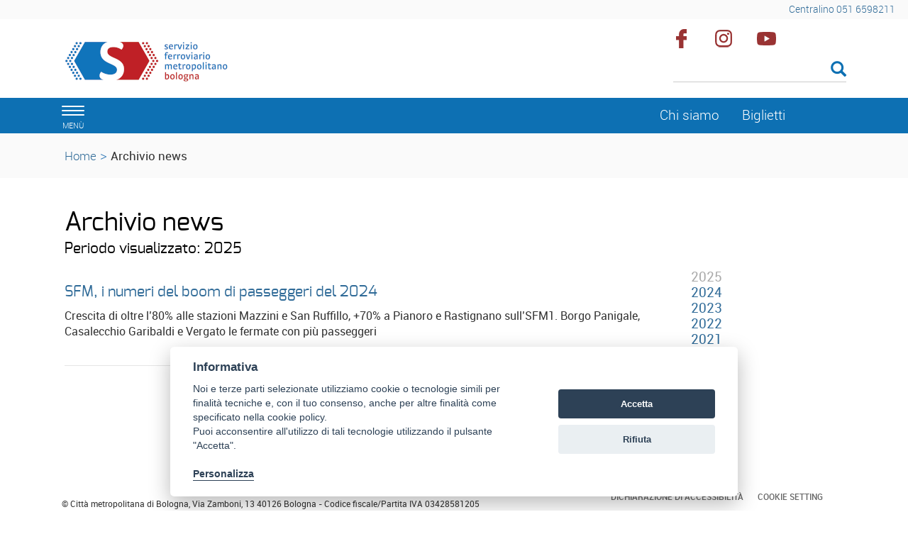

--- FILE ---
content_type: text/html; charset=ISO-8859-1
request_url: https://www.sfmbo.it/Archivio_news_1?parAnno533=2015&parMese533=04
body_size: 4748
content:
<!DOCTYPE html>
<html lang="it">
	<head>
		<title>
			sfmbo.it - 
			Archivio news
		</title>
		<meta charset="ISO-8859-15">
		<meta name="viewport" content="width=device-width, initial-scale=1">
		
		<link rel="schema.DC" href="http://purl.org/dc/elements/1.1/"/>
		<meta name="DC.title" content="Archivio news"/>
		<meta name="DC.creator" content="e-ntRA - CMS per siti accessibili - http://www.internetwork.it/ - IWH S.R.L."/>
		<meta name="DC.description" content=""/>
		<meta name="DC.date" content=""/>
		<meta name="DC.format" content="application/xhtml+xml"/>
		<meta name="DC.source" content=""/>
		<meta name="DC.language" content="it"/>
		<meta name="keywords" content="" />
		<meta http-equiv="Content-Type" content="application/xhtml+xml; charset=ISO-8859-15" />
		<meta http-equiv="imagetoolbar" content="false"/>
		<meta http-equiv="expires" content="0"/>
		<meta http-equiv="X-UA-Compatible" content="IE=10;FF=3;OtherUA=4" />
		<meta name="robots" content="index,follow"/>
		<meta name="revisit" content="3 days"/>
		<meta name="distribution" content="global"/>
		<meta http-equiv="cache-control" content="Public"/>
		
		<meta property="og:title" content="Archivio news" />
<meta property="og:description" content="" />
<link rel="image_src" href="https://www.sfmbo.it//Immagini/Templates/LogoSN.jpg?2015" /> 
		
<script src='https://www.sfmbo.it//Engine/JS/jquery-3.7.0.min.js' >
</script>
<script >
<!--
	var path_admin = 'https://www.sfmbo.it/Admin/Engine/';
	var pgm_admin = 'RAServeAdmin.php';
	var cod_admin = 'ADM';
	var a_utente = '';
	var CalURL ='https://www.sfmbo.it//Engine/JS/fRAcalendar/';
	var MessaggioErroreRicerca ='';
//-->
</script><script src='https://www.sfmbo.it//Engine/JS/bootstrap.min.js' >
</script>
<script src='https://www.sfmbo.it//Engine/JS/jquery.gestPA.js?v=1' >
</script>
		<!-- <link href="https://fonts.googleapis.com/css?family=Titillium+Web" rel="stylesheet"> -->
		<link rel="stylesheet" href="https://www.sfmbo.it//Templates/css/bootstrap.min.css">
		<link rel="shortcut icon" href="https://www.sfmbo.it//Templates/img/favicon.ico"/>
		<link rel="stylesheet" media="all" href="https://www.sfmbo.it//Templates/css/style_0.css?v=1.0.2" type="text/css" />
		<!-- Inserimento rel="canonical" per il SEO --><link rel="canonical" href="https://www.sfmbo.it//Archivio_news_1/Archivio_news_1"/>
		
		
		
		
		<!-- Matomo -->
<script>
  var _paq = window._paq = window._paq || [];
  /* tracker methods like "setCustomDimension" should be called before "trackPageView" */
  _paq.push(['trackPageView']);
  _paq.push(['enableLinkTracking']);
  (function() {
    var u="https://webanalytics.cittametropolitana.bo.it/";
    _paq.push(['setTrackerUrl', u+'matomo.php']);
    _paq.push(['setSiteId', '15']);
    var d=document, g=d.createElement('script'), s=d.getElementsByTagName('script')[0];
    g.async=true; g.src=u+'matomo.js'; s.parentNode.insertBefore(g,s);
  })();
</script>
<!-- End Matomo Code -->

				
	</head>
	<body>
	 <!-- Cookie Solution -->
						<script type="text/javascript" defer src="https://www.sfmbo.it//Engine/JS/cookieconsent/cookieconsent.js"></script>
						<script type="text/javascript" defer src="https://www.sfmbo.it//Engine/JS/cookieconsent/cookieconsent-init.js"></script> 
		<!-- Questo esplode ClassBody  -->
		<div class="ClasseBody Classe Template01 Lingua0 "> 
			
			
			<!-- header -->
			<header>
				<!--  modifica per accessibilità -->
				<div class="SkipLink">
					<a title="salta ai contenuti" href="#Contenuti_Pagina" tabindex="0">salta ai contenuti</a>
				</div>
			
				<div>
					<section id='Servizio'>	
		<div class='row '>	
		<div class='col-xs-12 col-sm-9 col-md-9 '>	
		
		<div class="RAFloatClear RARow1px"> </div>
	
</div>
<div class='col-xs-12 col-sm-3 col-md-3 '>	
		
<div>

<ul class="RALinkUL RAAlignRight"><li>
<a href="tel:%2B390516598211" tabindex="0" title="Centralino 051 6598211" class="RALink img-responsive RALinkOut">
	
	 
	<span>
Centralino 051 6598211</span> 
</a></li></ul>
<div class="RAFloatClear RARow1px">&nbsp;</div>
</div>

		<div class="RAFloatClear RARow1px"> </div>
	
</div>

		<div class="RAFloatClear RARow1px"> </div>
	
</div>

		<div class="RAFloatClear RARow1px"> </div>
	
</section>
<section id='TestataLogo'>	
		<div class='row '>	
		<div class='col-xs-12 col-sm-9 col-md-9 '>	
		<div class='row '>	
		<div class='col-xs-12 col-sm-4 col-md-4 col-lg-4 '>	
		<div class="logoimg">
<div>

<ul class="RALinkUL RAAlignLeft"><li>
<a href="https://www.sfmbo.it/" tabindex="0" title="Home SFM" class="RALink img-responsive RALinkOutOnly">
	
	 
	<span>
 </span> 
</a></li></ul>
<div class="RAFloatClear RARow1px">&nbsp;</div>
</div>
</div>
		<div class="RAFloatClear RARow1px"> </div>
	
</div>
<div class='col-xs-12 col-sm-8 col-md-8 col-lg-8 ' id='nomesito'>	
		<div class="RiquadroImpaginazione RAFloatLeft" >		
	<div class="Dro r_dd_RiquadroImpaginazione" >
		<div class="logotema">
</div>
		<div class="RAFloatClear RARow1px"> </div>
	</div>
</div>

		<div class="RAFloatClear RARow1px"> </div>
	
</div>

		<div class="RAFloatClear RARow1px"> </div>
	
</div>

		<div class="RAFloatClear RARow1px"> </div>
	
</div>
<div class='col-xs-12 col-sm-3 col-md-3 ' id='SpazioAccessori'>	
		<div class="RiquadroImpaginazione " style="width:100%">		
	<div class="Dro r_dd_RiquadroImpaginazione" >
		<div class="RAFloatLeft facebook">
<div>

<ul class="RALinkUL RAAlignRight"><li>
<a href="https://www.facebook.com/citta.metropolitana.bologna" tabindex="0" onclick="window.open(this.href);return false" title="Seguici su facebook (Aprir&agrave; una nuova finestra)" class="RALink img-responsive RALinkOutImg">
	
	 
	<span>
Facebook</span> 
</a></li></ul>
<div class="RAFloatClear RARow1px">&nbsp;</div>
</div>
</div>
<div class="RAFloatLeft instagram">
<div>

<ul class="RALinkUL RAAlignRight"><li>
<a href="https://www.instagram.com/bolognametropolitana/" tabindex="0" onclick="window.open(this.href);return false" title="Seguici su instagram (Aprir&agrave; una nuova finestra)" class="RALink img-responsive RALinkOutImg">
	
	 
	<span>
Instagram</span> 
</a></li></ul>
<div class="RAFloatClear RARow1px">&nbsp;</div>
</div>
</div>
<div class="RAFloatLeft youtube">
<div>

<ul class="RALinkUL RAAlignRight"><li>
<a href="https://www.youtube.com/channel/UCKo1ftx9RN8nzN2JPpWuxoQ" tabindex="0" title="seguici su youtube" class="RALink img-responsive RALinkOutImg">
	
	 
	<span>
Youtube</span> 
</a></li></ul>
<div class="RAFloatClear RARow1px">&nbsp;</div>
</div>
</div>
		<div class="RAFloatClear RARow1px"> </div>
	</div>
</div>
<div class="RAFloatClear RARow1px">&nbsp;</div>
<div><div class="RALineBreakP" style="overflow:hidden; height:4px">
&nbsp;</div>
</div>

<form method="get" action="https://www.sfmbo.it//Engine/RAServePG.php/P/20011SFM0104/M/25571SFM0100">
	<div class="RARow1px ">
		<input type="hidden" name="tipo" value="AND" />
		
		
		
	</div>
	<div class="box_search RAAlignLeft">
		<div class="div_campo_search">
			<label class="RAHidden" for="FSFM9421_39">Cerca nel sito</label>
			<input type="text" name="Search" class="campo_search form-control " onfocus="this.value=''" aria-label="Cerca" value="" id="FSFM9421_39" />
		</div>
		<div class="div_tasto_search">
		<!-- label idRA="SubmitX" class="RAHidden">Cerca</label -->
			<button class="tasto_search btn btn-default btn-sm" aria-label="Esegui la ricerca"><span class="glyphicon glyphicon-search" />
				 
			</button>
		</div>
	</div>
	<div class="RAFloatClear RARow1px ">&nbsp;</div>
</form>

<div><div class="RALineBreak">
&nbsp;</div>
</div>

		<div class="RAFloatClear RARow1px"> </div>
	
</div>

		<div class="RAFloatClear RARow1px"> </div>
	
</div>

		<div class="RAFloatClear RARow1px"> </div>
	
</section>
<section id='SezioniInteresse'>	
		<div class='row ' id='MenuOrizzontale'>	
		<div class='col-xs-1 '>	
		<button class="navbar-toggle menu-btn " onclick="$('#navbar').addClass('active')">
   <span class="sr-only">Toggle navigation</span>
   <span class="icon-bar"></span>
   <span class="icon-bar"></span>
   <span class="icon-bar"></span>
   <span class="desc">menù</span>
</button>
		<div class="RAFloatClear RARow1px"> </div>
	
</div>
<div class='col-xs-12 col-sm-7 col-md-7 '>	
		
		<div class="RAFloatClear RARow1px"> </div>
	
</div>
<div class='col-xs-12 col-sm-2 col-md-2 '>	
		
<div>

<ul class="RALinkUL RAAlignRight"><li>
<a href="https://www.sfmbo.it//Engine/RAServePG.php/P/25261SFM0109/0/L/0" tabindex="0" title="Chi siamo" class="RALink img-responsive RALinkOut">
	
	 
	<span>
Chi siamo</span> 
</a></li></ul>
<div class="RAFloatClear RARow1px">&nbsp;</div>
</div>

		<div class="RAFloatClear RARow1px"> </div>
	
</div>
<div class='col-xs-12 col-sm-2 col-md-2 '>	
		
<div>

<ul class="RALinkUL RAAlignLeft"><li>
<a href="https://www.trenitaliatper.it/" tabindex="0" onclick="window.open(this.href);return false" title="Biglietti (Aprir&agrave; una nuova finestra)" class="RALink img-responsive RALinkOut">
	
	 
	<span>
Biglietti</span> 
</a></li></ul>
<div class="RAFloatClear RARow1px">&nbsp;</div>
</div>

		<div class="RAFloatClear RARow1px"> </div>
	
</div>

		<div class="RAFloatClear RARow1px"> </div>
	
</div>

		<div class="RAFloatClear RARow1px"> </div>
	
</section>
<section id='breadcrumb'>	
		<div class='row '>	
		<div class='col-xs-12 '>	
		<div class="breadcrumb">
<a title="Home" href="https://www.sfmbo.it//Engine/RAServePG.php/P/25001SFM0103">Home</a>
<span class="sep">&gt;</span>
 <strong class="YAH" title="Archivio news">Archivio news</strong>
</div>


		<div class="RAFloatClear RARow1px"> </div>
	
</div>

		<div class="RAFloatClear RARow1px"> </div>
	
</div>

		<div class="RAFloatClear RARow1px"> </div>
	
</section>

				</div>
			</header>
			
			<!-- menu a scomparsa -->
				
			<nav id="navbar" class="col-lg-3 col-md-3 col-sm-4 col-xs-12 nav sidebar-offcanvas">
				<span class="logomenu"><img src="https://www.sfmbo.it//Templates/img/logo-menuburger.png"></span>
				<button id="chiudimenu" alt="chiudi il menu" onclick="$('#navbar').removeClass('active')">
				 <span class="chiudi">  X </span> 
					<!--<span class="glyphicon glyphicon-remove-circle"></span>-->
				</button>
				
				<div class="scrolling-nav-wrapper">
					<div class="VMenuHome  "><ul class="ulP1 ind_03"><li class="liP1"><a href="https://www.sfmbo.it//Home" class="IndA" title="Home Page"  tabindex="0"  ><span class='IndiceSolo'>Home</span></a></li></ul></div><div class="VMenuHome  "><ul class="ulP1 ind_05"><li class="liP1"><a href="https://www.sfmbo.it//Linee" class="IndA" title="Linee"  tabindex="0"  ><span class='IndiceSolo'>Linee</span></a><a href="#ind_05_1_2" data-toggle="collapse" class="accordian-toggle collapsed" title="Apri Linee"><span class="glyphicon glyphicon-menu-down"></span><span class="glyphicon glyphicon-menu-up"></span></a><ul class="collapse ulP2" id="ind_05_1_2"><li class="liP2"><a href="https://www.sfmbo.it//Linee/S1_Porretta_Bologna_Pianoro" class="IndA" title="S1 Porretta T.- Bologna C. - Pianoro"  tabindex="0"  ><span>S1 Porretta T.- Bologna C. - Pianoro</span></a></li>
<li class="liP3"><a href="https://www.sfmbo.it//Linee/S1B_San_Benedetto_VS_Bologna_C" class="IndA" title="S1B San Benedetto V.S-Bologna C."  tabindex="0"  ><span>S1B San Benedetto V.S-Bologna C.</span></a></li>
<li class="liP4"><a href="https://www.sfmbo.it//Linee/S2A_Vignola-Bologna_C" class="IndA" title="S2A Vignola-Bologna C."  tabindex="0"  ><span>S2A Vignola-Bologna C.</span></a></li>
<li class="liP5"><a href="https://www.sfmbo.it//Linee/S2B_Portomaggiore-Bologna_C" class="IndA" title="S2B Portomaggiore-Bologna C."  tabindex="0"  ><span>S2B Portomaggiore-Bologna C.</span></a></li>
<li class="liP6"><a href="https://www.sfmbo.it//Linee/S3_Poggio_Rusco-Bologna_C" class="IndA" title="S3 Poggio Rusco-Bologna C."  tabindex="0"  ><span>S3 Poggio Rusco-Bologna C.</span></a></li>
<li class="liP7"><a href="https://www.sfmbo.it//Linee/S4A_Ferrara-Bologna_C" class="IndA" title="S4A Ferrara-Bologna C."  tabindex="0"  ><span>S4A Ferrara-Bologna C.</span></a></li>
<li class="liP8"><a href="https://www.sfmbo.it//Linee/S4B_Imola-Bologna_C" class="IndA" title="S4B Imola-Bologna C."  tabindex="0"  ><span>S4B Imola-Bologna C.</span></a></li>
<li class="liP9"><a href="https://www.sfmbo.it//Linee/S5_Modena_-Bologna_C" class="IndA" title="S5 Modena -Bologna C."  tabindex="0"  ><span>S5 Modena -Bologna C.</span></a></li></ul></li></ul></div><div class="VMenuHome  "><ul class="ulP1 ind_13"><li class="liP1"><a href="https://www.sfmbo.it//Orari_e_tariffe" class="IndA" title="Orari e tariffe"  tabindex="0"  ><span class='IndiceSolo'>Orari e tariffe</span></a></li></ul></div><div class="VMenuHome  "><ul class="ulP1 ind_12"><li class="liP1"><a href="https://www.sfmbo.it//Bici_in_treno" class="IndA" title="Bici in treno"  tabindex="0"  ><span class='IndiceSolo'>Bici in treno</span></a></li></ul></div><div class="VMenuHome  "><ul class="ulP1 ind_08"><li class="liP1"><a href="https://www.sfmbo.it//sfm" class="IndA" title="Il Servizio Ferroviario Metropolitano"  tabindex="0"  ><span class='IndiceSolo'>Il Servizio Ferroviario Metropolitano</span></a></li></ul></div><div class="VMenuHome  "><ul class="ulP1 ind_07"><li class="liP1"><a href="https://www.sfmbo.it//Suggerimenti" class="IndA" title="Suggerimenti"  tabindex="0"  ><span class='IndiceSolo'>Suggerimenti</span></a></li></ul></div>
				</div>
			</nav>
			
			<div class="container" id="Inizio">
				<div>
					
					<div id="Contenuti_Pagina" class="CorpoPagina">
					
<div>
	
	<h1 class="RATitolo">
		<span>
Archivio news</span>
	</h1>
</div>

<h2 class='RASottotitolo'><span>Periodo visualizzato:  2025</span></h2>
						<div class="RAContNCols ">
							<div>
								<div style="width:80%;" class="RAFloatLeft">
									<div class="RAPaddingContNColsFirst" style="padding-right:5px;">
										<div class="row rowElencoMulticanale">
							<div class='col-xs-12 col-sm-12 col-md-12 col-lg-12'>
<div class="RAElencoCanali RAElencoCanali elem_1 row_odd RAEC1 HRElenco">
	
	
	<h2><a title="SFM, i numeri del boom di passeggeri del 2024" href="https://www.sfmbo.it//Archivio_news_1/SFM_i_numeri_del_boom_di_passeggeri_del_2024"><span>
SFM, i numeri del boom di passeggeri del 2024 </span></a></h2>
	<div class="Sintesi">
<p>Crescita di oltre l&rsquo;80% alle stazioni Mazzini e San Ruffillo, +70% a Pianoro e Rastignano sull&rsquo;SFM1. Borgo Panigale, Casalecchio Garibaldi e Vergato le fermate con pi&ugrave; passeggeri</p></div>
	
	
	
	<div class="RAFloatClear RALineBreak">&nbsp;</div>
	<hr />
</div>
</div></div>
									</div>
								</div>
								<div style="width:20%;" class="RAFloatLeft">
									<div class="RAPaddingContNColsLast" style="padding-left:5px;">
										<ul class='RAElencoCanali RARiepilogaCanali '><li><a href='https://www.sfmbo.it//Archivio_news_1?parAnno2786=2025' title='2025' class='RALink RALinkIn attuale'><span>2025</span></a></li><li><a href='https://www.sfmbo.it//Archivio_news_1?parAnno2786=2024' title='2024' class='RALink RALinkIn'><span>2024</span></a></li><li><a href='https://www.sfmbo.it//Archivio_news_1?parAnno2786=2023' title='2023' class='RALink RALinkIn'><span>2023</span></a></li><li><a href='https://www.sfmbo.it//Archivio_news_1?parAnno2786=2022' title='2022' class='RALink RALinkIn'><span>2022</span></a></li><li><a href='https://www.sfmbo.it//Archivio_news_1?parAnno2786=2021' title='2021' class='RALink RALinkIn'><span>2021</span></a></li><li><a href='https://www.sfmbo.it//Archivio_news_1?parAnno2786=2020' title='2020' class='RALink RALinkIn'><span>2020</span></a></li><li><a href='https://www.sfmbo.it//Archivio_news_1?parAnno2786=2019' title='2019' class='RALink RALinkIn'><span>2019</span></a></li><li><a href='https://www.sfmbo.it//Archivio_news_1?parAnno2786=2018' title='2018' class='RALink RALinkIn'><span>2018</span></a></li><li><a href='https://www.sfmbo.it//Archivio_news_1?parAnno2786=2017' title='2017' class='RALink RALinkIn'><span>2017</span></a></li><li><a href='https://www.sfmbo.it//Archivio_news_1?parAnno2786=2016' title='2016' class='RALink RALinkIn'><span>2016</span></a></li><li><a href='https://www.sfmbo.it//Archivio_news_1?parAnno2786=2015' title='2015' class='RALink RALinkIn'><span>2015</span></a></li><li><a href='https://www.sfmbo.it//Archivio_news_1?parAnno2786=2014' title='2014' class='RALink RALinkIn'><span>2014</span></a></li><li><a href='https://www.sfmbo.it//Archivio_news_1?parAnno2786=2013' title='2013' class='RALink RALinkIn'><span>2013</span></a></li></ul>
									</div>
								</div>
								<div class="RAFloatClear RARow1px">&nbsp;</div>
							</div>
						</div>
					</div>
					
				</div>
			</div>
			
			<footer>
				<div class="container " >		
		<div class="TopLeft_container"><div class="TopRight_container"><div class="TopRepeat_container">
		</div></div></div>
		<div class="CenterRepeat_container RenderingHank">
			<div class="CenterLeft_container">
				<div class="CenterRight_container">
					<div class="ImmagineSfondo_container">
						<div class="ContenutoRiquadro_container">
							<div class="Dro r_dd_container" >
								<section id='CondivisioneSocial'>	
		<div class='row '>	
		<div>	
		
		<div class="RAFloatClear RARow1px"> </div>
	
</div>

		<div class="RAFloatClear RARow1px"> </div>
	
</div>

		<div class="RAFloatClear RARow1px"> </div>
	
</section>

								<div class="RAFloatClear RARow1px"> </div>
							</div>
						</div>						
					</div>	
				</div>	
			</div>	
		</div>
		<div class="BottomLeft_container"><div class="BottomRight_container"><div class="BottomRepeat_container">
		</div></div></div>
</div>
<div class="RAFloatClear RARow1px">&nbsp;</div><section id='Footer_descrizione'>	
		<div class="container " >		
		<div class="TopLeft_container"><div class="TopRight_container"><div class="TopRepeat_container">
		</div></div></div>
		<div class="CenterRepeat_container RenderingHank">
			<div class="CenterLeft_container">
				<div class="CenterRight_container">
					<div class="ImmagineSfondo_container">
						<div class="ContenutoRiquadro_container">
							<div class="Dro r_dd_container" >
								<div class='row '>	
		<div class='col-sm-8 '>	
		
<div class="RAPar RAAlignLeft">

  <p>&copy; Citt&agrave; metropolitana di Bologna, Via Zamboni, 13 40126 Bologna - Codice fiscale/Partita IVA 03428581205<br />Centralino 051 659 8111 - Posta certificata: cm.bo@cert.cittametropolitana.bo.it</p>
</div>

		<div class="RAFloatClear RARow1px"> </div>
	
</div>
<div class='col-sm-4 '>	
		<div class="VMenuHome RAFloatCenter "><ul class="ulP1 ind_02"><li class="liP1"><a href="https://www.sfmbo.it//accessibilita" class="IndA" title="Accessibilit&agrave;"  tabindex="0"  ><span class='IndiceSolo'>Dichiarazione di accessibilit&agrave;</span></a></li></ul></div><div class="VMenuHome RAFloatCenter ">
    <ul class="ulP1 ind_02">
        <li class="liP1">
            <a id="linkcookiesetting" href="#" target="" onclick="cc.showSettings();" title="Cookie Settings"
                class="IndA"><span class="IndiceSolo">Cookie Setting</span></a>
        </li>

    </ul>
</div>
		<div class="RAFloatClear RARow1px"> </div>
	
</div>

		<div class="RAFloatClear RARow1px"> </div>
	
</div>

								<div class="RAFloatClear RARow1px"> </div>
							</div>
						</div>						
					</div>	
				</div>	
			</div>	
		</div>
		<div class="BottomLeft_container"><div class="BottomRight_container"><div class="BottomRepeat_container">
		</div></div></div>
</div>
<div class="RAFloatClear RARow1px">&nbsp;</div>
		<div class="RAFloatClear RARow1px"> </div>
	
</section>

			</footer>

		</div>
 <!-- Tempo caricamento pagina  
 0.023378849029541 
 -->
	<div class="SkipLink">
		<a title="torna ai contenuti" href="#Contenuti_Pagina" tabindex="0">torna ai contenuti</a>
		<a title="torna all'inizio" href="#Inizio" tabindex="0">torna all'inizio</a>
	</div>
 </body>
</html>

--- FILE ---
content_type: text/css
request_url: https://www.sfmbo.it//Templates/css/style_0.css?v=1.0.2
body_size: 1330
content:
@charset "UTF-8";
/* importo la libreria css predefinita del cms per template tipo Bootstrap*/
@import url(../css_condivisi/style_Default_BS_0.css);
@import url(../css_condivisi/banner_rotante.css);

/* Importo i fonts */
@import url("fonts/fonts.css");
/*Breakpoint*/
@import url("max575.css"); /*Extra small devices (portrait phones, less than 576px)*/
@import url("min576-max767.css"); /*Small devices (landscape phones, 576px and up)*/
@import url("min768-max991.css"); /* Medium devices (tablets, 768px and up)*/
@import url("min992-max1199.css"); /* Large devices (desktops, 992px and up)*/
@import url("min1200.css"); /* Extra large devices (large desktops, 1200px and up)*/
@import url("min1470.css");
@import url("min768.css");
@import url("max767.css");
@import url("colori.css");
@import url("base.css");


/* Modifica sfondo box siti tematici per correzione problema accessibilità */
#siti-tem {background-color: #fafafa !Important; }
.RARiquadro,.Riquadro42, .RAElencoCanali02 {background-color: #fafafa !Important; }


/*Personalizzazioni per il sito*/
@media (min-width: 1200px) {
	
	#nomesito h1.RATitolo {
		font-size: 30px;
		line-height: 3;
	}
}

@media (min-width: 1470px) {
	
	#nomesito h1.RATitolo {
		font-size: 30px;
		line-height: 3;
	}
}

.RAPar a:active, .RAPar a:focus, .RAPar a:hover, .RAParCell a:active, .RAParCell a:focus, .RAParCell a:hover, a.RALinkIn:hover, a.RALinkIn:active, a.RALinkIn:focus, a.RALinkOut:hover, a.RALinkOut:active, a.RALinkOut:focus {
  border-bottom-color: transparent;
  color: #306b98;
}
.RAPar a:link, .RAParCell a:link, a.RALinkIn:link, a.RALinkOut:link {
  border-bottom: solid 1px transparent;
  color: #306b98
}


/*Personalizzazioni per Insieme per il lavoro dic 2018*/
#linkfooter h2 { margin: 0; font-size: 80%}
#linkfooter a { color: #000;}
#linkfooter {border-left: 2px solid white; margin: 5px}
#linkfooter  .row{margin-left: -25px 0;}
/*RAElencoCanali RAElencoCanali02 elem_2 row_even RAEC2*/
#news .col-md-3  {padding-left: 0px; padding-right:0px; border-right: 6px solid white;}
#news .col-md-3:last-of-type{padding-left: 0px; padding-right:0px; border-right: 0px solid white;}

#news .col-md-3 .elem_1  .img-responsive { border-bottom: 10px solid #998c48}
#news .col-md-3 .elem_2 .img-responsive{ border-bottom: 10px solid #3c98e3}
#news .col-md-3 .elem_3 .img-responsive{  border-bottom: 10px solid #998c48}
#news .col-md-3 .elem_4 .img-responsive{  border-bottom: 10px solid #3c98e3}
#news .row {background-color: #eeeeee; margin-left:0px; margin-right: 0px;}

@media(max-width: 991px) {
	#news .row {background-color: #fff; margin-left:0px; margin-right: 0px;}
		
	}

#news .row {
  display: -webkit-box;
  display: -webkit-flex;
  display: -ms-flexbox;
  display:         flex;
  flex-wrap: wrap;

  }
#news .row > [class*='col-'] {
  display: flex;
  flex-direction: column;
}
#partner .row .col-md-4 .RAElencoCanali{text-align:center; }
#youtube .RALink {line-height:2.6em}

/*Tabella personalizzata per stazioni*/
.RATable2{color:#000;}
.RANoWrap{white-space:nowrap;}
.RATable2 td{padding-top:2px;padding-right:5px;padding-bottom:2px;padding-left:5px;border-top:1px dotted #ddd;border-right:2px solid #fff;border-bottom:1px dotted #ddd;border-left:2px solid #fff;white-space:normal !important;}
.RATable2 th{color:#BE0B1E; font-weight:bold; border-bottom:1px dotted #ddd; border-top:1px dotted #ddd; border-left: 2px solid #fff; border-right: 0px solid #fff; text-align:left;background:#fff; padding-top:2px; padding-bottom:2px; padding-left:5px; padding-right:5px;white-space: normal !important;;}
.RATable2 caption{border-top:1px solid #ddd;padding:2px;text-align:center;}
 /* Fine personalizzazioni */




--- FILE ---
content_type: text/css
request_url: https://www.sfmbo.it//Templates/css_condivisi/banner_rotante.css
body_size: 943
content:
/* Stili per banner rotante */
 #Slide {
	position: relative;
	overflow: hidden;
    display: block;
    background: #000;
    color: #fff;
    max-width: 100%;
    margin: auto;
 }
 #navSlide {
    position: absolute;
    bottom: 10px;
    right: 50px;
    z-index: 10;
}
 #navSlide .Ico {
    background: url(img/Slideshow/pallinovuoto.png) no-repeat center center;
    height: 14px;
    width: 14px;
    overflow: hidden;
    display: block;
    float: left;
}
#navSlide .Ico:active #navSlide .Ico:focus, 
#navSlide .Ico:hover, 
#navSlide .activeSlide .Ico {
    background: url(img/Slideshow/pallinopieno.png) no-repeat center center;
}
#navSlide .Ico .SpanIcoSlide {
    display: none;
}
#prevSlide, #nextSlide {
    background: #d39700;
    border-radius: 18px;
    color: #fff;
    display: block;
    line-height: 36px;
    opacity: 0.7;
    text-align: center;
    width: 36px;
    position: absolute;
    bottom: 10px;
    z-index: 10;
}
#prevSlide {
    left: 10px;
}
#nextSlide {
    right: 10px;
}
#ContenitoreSlide .LinkSlide {
    display: block;
    overflow: hidden;
    position: relative;
}
@media (min-width: 768px){
	#Slide, 
	#ContenitoreSlide .LinkSlide, 
	#ContenitoreSlide .ImgSfondo {
		width: 718px;
		height: 153px;
	}
}
@media (min-width: 992px){
	#Slide, 
	#ContenitoreSlide .LinkSlide, 
	#ContenitoreSlide .ImgSfondo {
		width: 938px;
		height: 200px;
	}
}
@media (min-width: 1200px){
	#Slide, 
	#ContenitoreSlide .LinkSlide, 
	#ContenitoreSlide .ImgSfondo {
		width: 1138px;
		height: 243px;
	}
}
@media (max-width: 767px){
	#Slide, 
	#ContenitoreSlide .LinkSlide, 
	#ContenitoreSlide .ImgSfondo {
		width: 400px;
		height: 85px;
	}
}
#ContenitoreSlide .SintesiSlide {
    position: absolute;
    bottom: -200px;
    left: -400px;
    height: 100px;
    max-height: 200px;
    width: 300px;
    max-width: 800px;
    overflow: hidden;
    display: block;
    background-color: #FFF;
    opacity: 0.6;
    -webkit-animation: entrata 1s forwards;
    /* -webkit-animation-fill-mode: forwards; */
    animation: entrata 1s forwards;
    /* animation-fill-mode: forwards; */
}
@media (min-width: 768px){
	@-webkit-keyframes entrata {
	  from { left: -400px; bottom: -200px; }
	  to { left: 100px; bottom: 50px; }
	}  
	@keyframes entrata {
	  from { left: -400px; bottom: -200px; }
	  to { left: 100px; bottom: 50px; }
	}
}
@media (max-width: 768px){
	@-webkit-keyframes entrata {
	  from { left: -400px; bottom: -200px; }
	  to { left: 50px; bottom: 0px; }
	}  
	@keyframes entrata {
	  from { left: -400px; bottom: -200px; }
	  to { left: 50px; bottom: 0px; }
	}
}

#ContenitoreSlide .SintesiSlide .in {
    padding: 30px 10px 10px 10px;
}
#ContenitoreSlide .TitoloSlide {
    color: #fff;
    font-size: 250%;
    text-transform: uppercase;
    margin-bottom: 10px;
    text-shadow: 1px 1px 0px #000, -1px 1px 0px #000, 1px -1px 0px #000, -1px -1px 0px #000;
    display: block;
}
#ContenitoreSlide .TestSlide {
    color: #fff;
    font-size: 120%;
    text-transform: uppercase;
    margin-bottom: 10px;
    text-shadow: 1px 1px 0px #000, -1px 1px 0px #000, 1px -1px 0px #000, -1px -1px 0px #000;
}
#ContenitoreSlide .credits {
    display: block;
    background: url(img/Slideshow/info.png) top left no-repeat;
    padding: 18px 22px 18px 52px;
    position: absolute;
    top: 0;
    right: -215px;
    width: 300px;
    transition: all .3s;
    -moz-transition: all .3s;
    -o-transition: all .3s;
    -webkit-transition: all .3s;
}
#ContenitoreSlide .credits:active, 
#ContenitoreSlide .credits:hover, 
#ContenitoreSlide .credits:focus {
    background-color: rgba(0,0,0,.7);
    right: 0;
}
#ContenitoreSlide .credits span {
    color: #fff;
    font-size: 105%;
}
/* Fine banner rotante */

--- FILE ---
content_type: text/css
request_url: https://www.sfmbo.it//Templates/css/min768-max991.css
body_size: 1479
content:
/* Medium devices (tablets, 768px and up)*/

@media (min-width: 768px) and (max-width: 991px) {
	#TestataLogo {
		min-height: 70px;
	}
	#Link2LivSup .row,
	#TestataLogo .row,
	#SezioniInteresse .row,
	#BarraValuta .row,
	#ContenutoFooter .row,
	#Footer_Indici .row,
	#breadcrumb .row,
	#CondivisioneSocial .row {
		width: 750px;
	}
	#TestataLogo {
		min-height: 45px;
	}
	#TestataLogo #SpazioAccessori .RiquadroImpaginazione {}
	#TestataLogo #SpazioAccessori ul li {
		float: left;
		margin-right: 5px;
	}
	.logoimg a:link,
	.logoimg a:visited {
		background: transparent url("img/testata/45-logo.png") no-repeat scroll 0 0;
		display: block;
		width: 123px;
		height: 45px;
	}
	.logoimg a:active,
	.logoimg a:focus,
	.logoimg a:hover {
		background: url("img/testata/45-logo-h.png") no-repeat;
		width: 123px;
		height: 45px;
		display: block;
	}
	.r_dd_Riquadro42 .RALinkUL a.RALinkIn,
	.r_dd_Riquadro42 .RALinkUL a.RALinkIn3,
	#notizie a.RALinkIn3 {
		font-size: 19px;
	}
	
	#notizie a.RALinkIn3 {
		padding: 8px;
	}
	r_dd_Riquadro42 .RALinkUL a.RALinkIn::after,
	.r_dd_Riquadro42 .RALinkUL a.RALinkIn3::after,
	#notizie a.RALinkIn3::after {
		padding-top: 4px;
	}
	#SezioniInteresse #MenuOrizzontale .RALinkUL a.RALinkIn3::before,
	#SezioniInteresse #MenuOrizzontale .RALinkUL a.RALinkIn3::before {
		color: #fff;
		/*content: "•";*/
		display: inline-block;
		float: left;
		font-family: "robotolight", sans-serif;
		font-size: 19px;
		font-weight: 300;
		line-height: 2.2;
		/*padding-right: 14px;*/
	}
	#SezioniInteresse .RALinkIn:link,
	#SezioniInteresse #MenuOrizzontale a.RALinkIn3:link,
	#SezioniInteresse .RALinkIn:visited,
	#SezioniInteresse #MenuOrizzontale a.RALinkIn3:visited,
	#SezioniInteresse .RALinkOut:link,
	#SezioniInteresse #MenuOrizzontale a.RALinkOut3:link,
	#SezioniInteresse .RALinkOut:visited,
	#SezioniInteresse #MenuOrizzontale a.RALinkOut3:visited {
		color: #ffffff;
		font-family: "robotolight";
		font-size: 16px;
		line-height: 2.6;
		text-align: right;
	}
	#SezioniInteresse #MenuOrizzontale .RALinkUL a.RALinkIn3::before {
		color: #fff;
		/*content: "•";
    display: inline-block;*/
		float: left;
		font-family: "robotolight", sans-serif;
		font-size: 16px;
		font-weight: 300;
		line-height: 2.2;
		/*padding-right: 14px;*/
	}
	.RAPar a:link,
	.RAParCell a:link,
	a.RALinkIn:link,
	a.RALinkOut:link {
		border-bottom: 1px solid transparent;
		color: #990000;
	}
	.Riquadro_dt_Riquadro42 {
		/*APPUNTAMENTI + COMUNICATI  Fabiana - Riquadro Grigio della home page - titolo */
		color: #000;
		font-family: "exoregular", sans-serif;
		font-size: 21px;
		font-weight: 500;
		padding: 16px 16px 8px 14px;
	}
	.r_dd_Riquadro42 .RASottotitolo {
		font-size: 12px;
		font-weight: 500;
		margin: -10px 0 16px;
	}
	.Riquadro42 {
		background: #eee none repeat scroll 0 0;
		margin: 0 -16px;
	}
	.RASottotitolo {
		color: #000;
		font-family: "exoregular", sans-serif;
		font-size: 14px;
		font-weight: 500;
		margin: -8px 0 16px;
		padding: 0;
	}
	#Contenuti_Pagina .r_dd_inevidenzaTXT h2 a {
		color: #fff;
		font-family: 'exoregular';
		padding: 0;
		font-size: 21px;
		margin-top: 8px;
	}
	#Contenuti_Pagina .r_dd_inevidenzaTXT p {
		color: #fff;
		font-family: 'robotoregular';
		padding: 8px 16px 16px 16px;
		font-size: 17px;
		line-height: 1.2;
	}
	/*NOTIZIE HOME*/
	.h2,
	h2 {
		font-size: 19px;
		margin-bottom: 5px;
		margin-top: 0;
	}
	.h3,
	h3 {
		font-size: 13px;
	}
	#notizie .RAEC0 {
		padding: 16px 0 16px 16px;
	}
	#notizie .carousel-inner > .item > a > img,
	#notizie .carousel-inner > .item > img,
	#notizie .img-responsive,
	.thumbnail a > img,
	#notizie .thumbnail > img {
		display: block;
		height: auto;
		max-width: 100%;
	}
	.RAElencoCanali02 .Sintesi p,
	.RAElencoCanali .Sintesi p {
		font-size: 16px;
	}
	.RAElencoCanali02 .Sintesi p {
		line-height: 1.1;
		padding: 0 16px 16px;
	}
	.r_dd_Riquadro42 {
		padding: 0 8px;
	}
	.r_dd_Riquadro42 .RAPar {
		font-size: 12px;
		margin-top: 2px;
	}
	.r_dd_Riquadro42 .RALinkUL li {
		margin-left: 8px;
		/* padding: 8px 8px 2px 0; */
		/* border-bottom:1px solid #ccc; */
	}
	.r_dd_Riquadro42 .RALinkUL li a {
		/* font-size: 19px; */
	}
	.r_dd_Riquadro42 .RALinkUL .RALinkIn3 {
		padding-bottom: 10px;
		margin-top: 3px;
	}
	.r_dd_Riquadro42 h3 {
		padding-bottom: 2px;
		margin-top: 0;
	}
	.PLNK {
		font-size: 14px;
	}
	#siti-tem {
		background: #eee none repeat scroll 0 0;
		margin: 0 -16px 0 0;
	}
	#siti-tem .RASottotitolo {
		font-family: 'exobold', sans-serif;
		font-size: 16px;
		color: #333;
		font-weight: 500;
		padding: 16px 0;
		min-height: 140px;
	}
	#RiquadroServizi,
	#RiquadroEconomico,
	#RiquadroSociale {
		padding: 40px;
	}
	#RiquadroServizi a:link,
	#RiquadroServizi a:visited,
	#RiquadroEconomico a:link,
	#RiquadroEconomico a:visited,
	#RiquadroSociale a:link,
	#RiquadroSociale a:visited {
		font-size: 14px;
	}
	#Footer_Indici .RAElencoCanali a:link,
	#Footer_Indici .RAElencoCanali a:visited {
		font-size: 14px;
	}
	/***/
	#nomesito h1.RATitolo {
		font-size: 17px;
		line-height: 2.8;
	}
	#SpazioAccessori .RiquadroImpaginazione {
		
		/* display: none; commentato per far apparire i social da mobile*/
	}
	.RAElencoCanali02 {
		margin-bottom: 16px;
	}
	/***/
}


--- FILE ---
content_type: text/css
request_url: https://www.sfmbo.it//Templates/css/min992-max1199.css
body_size: 1350
content:
/* Large devices (desktops, 992px and up)*/

@media (min-width: 992px) and (max-width: 1199px) {
	.logoimg a:link,
	.logoimg a:visited {
		background: transparent url("img/testata/logo.png") no-repeat scroll 0 0;
		display: block;
		height: 90px;
		width: 245px;
	}
	.logoimg a:active,
	.logoimg a:focus,
	.logoimg a:hover {
		background-image: url("img/testata/logo-h.png");
	}
	
	#TestataLogo {
		min-height: 110px;
	}
	#Link2LivSup .row,
	#TestataLogo .row,
	#SezioniInteresse .row,
	#BarraValuta .row,
	#ContenutoFooter .row,
	#Footer_Indici .row,
	#breadcrumb .row,
	#CondivisioneSocial .row {
		width: 970px;
	}
	#TestataLogo #SpazioAccessori ul li {
		float: left;
		margin-right: 5px;
	}
	.CorpoPagina {
		margin: 0 -8px;
	}
	#MenuOrizzontale .RAAlignRight,
	#MenuOrizzontale .RAAlignRight .RALinkIn {
		float: right;
		margin: auto 0;
	}
	#SezioniInteresse .RALinkIn:link,
	#SezioniInteresse #MenuOrizzontale a.RALinkIn3:link,
	#SezioniInteresse .RALinkIn:visited,
	#SezioniInteresse #MenuOrizzontale a.RALinkIn3:visited,
	#SezioniInteresse .RALinkOut:link,
	#SezioniInteresse #MenuOrizzontale a.RALinkOut3:link,
	#SezioniInteresse .RALinkOut:visited,
	#SezioniInteresse #MenuOrizzontale a.RALinkOut3:visited {
		color: #ffffff;
		font-size: 19px;
		font-family: 'robotolight';
		text-align: right;
		line-height: 2.6;
	}
	#SezioniInteresse #MenuOrizzontale a.RALinkIn3:link,
	#SezioniInteresse #MenuOrizzontale a.RALinkIn3:visited,
	{
		color: #ffffff;
		font-size: 19px;
		font-family: 'robotolight';
		text-align: right;
		line-height: 2.6;
	}
	/*NOTIZIE HOME*/
	.h2,
	h2 {
		font-size: 16px;
	}
	.h3,
	h3 {
		font-size: 14px;
	}
	.Riquadro_dt_Riquadro42 {
		/*APPUNTAMENTI + COMUNICATI  Fabiana - Riquadro Grigio della home page - titolo */
		font-size: 19px;
		padding-bottom: 10px;
	}
	#notizie .RALinkUL {
		background: #eee none repeat scroll 0 0;
		padding: 10px 16px;
		fon-size: 17px;
	}
	.RAElencoCanali02 .Sintesi p,
	.RAElencoCanali .Sintesi p {
		font-size: 16px;
	}
	.RAElencoCanali02 .Sintesi p {
		line-height: 1.1;
		padding: 0 16px 16px;
	}
	/*.RAElencoCanali .Sintesi p {
line-height:0;
   padding: 0;
}*/
	.r_dd_Riquadro42 {
		padding: 0;
	}
	.r_dd_Riquadro42 .RAPar {
		font-size: 14px;
	}
	.r_dd_Riquadro42 .RALinkUL li a {
		font-size: 17px;
	}
	.r_dd_Riquadro42 .RALinkUL a.RALinkIn,
	.r_dd_Riquadro42 .RALinkUL a.RALinkIn3 {
		font-size: 19px;
	}
	#notizie a.RALinkIn3 {
		font-size: 17px;
	}
	/* .r_dd_Riquadro42 .RALinkUL li { */
	/* padding: 8px 0 6px 0; */
	/* border-bottom:1px solid #ccc; */
	/* } */
	/* } */
	.Riquadro42 {
		background: #eee none repeat scroll 0 0;
		margin: 0 -16px;
	}
	.r_dd_Riquadro42 .RASottotitolo {
		font-size: 14px;
		font-weight: 500;
		margin: -10px 0 16px;
	}
	.RASottotitolo {
		font-size: 17px;
		font-weight: 500;
		margin: -10px 0 16px;
	}
	.r_dd_Riquadro42 .RALinkUL a.RALinkIn:after,
	.r_dd_Riquadro42 .RALinkUL a.RALinkIn3:after {
		font-size: 19px;
	}
	#notizie a.RALinkIn3:after {
		font-size: 19px;
	}
	.r_dd_Riquadro42 .RALinkUL a.RALinkIn,
	.r_dd_Riquadro42 .RALinkUL a.RALinkIn3,
	#notizie a.RALinkIn3 {
		font-size: 19px;
	}
	.r_dd_Riquadro42 .RALinkUL .RALinkIn3 {
		padding-bottom: 6px;
		padding-top: 8px;
	}
	a.RALinkIn3:link,
	a.RALinkOut3:link,
	a.RALinkIn:visited,
	a.RALinkOut:visited {
		/* Fabiana - Link grande sotto gli elenchi canale*/
	}
	/*riquadro home banner - senza banner*/
	#Contenuti_Pagina .r_dd_inevidenzaTXT h2 a {
		color: #fff;
		font-family: 'exoregular';
		padding: 0;
		font-size: 21px;
		margin-top: 16px;
	}
	#Contenuti_Pagina .r_dd_inevidenzaTXT p {
		color: #fff;
		font-family: 'robotoregular';
		padding: 8px 16px 16px 16px;
		font-size: 17px;
		line-height: 1.2;
	}
	.PLNK {
		font-size: 17px;
	}
	.r_dd_Riquadro42 h3 {
		margin: 0 0 16px 0;
	}
	#notizie .RAEC0 {
		padding: 16px 0 16px 16px;
	}
	#siti-tem {
		background: #eee none repeat scroll 0 0;
		margin: 0 -16px 0 0;
	}
	#siti-tem .RASottotitolo {
		font-family: 'exobold', sans-serif;
		font-size: 17px;
		color: #333;
		font-weight: 500;
		padding: 16px 0;
		min-height: 140px;
	}
	#RiquadroServizi,
	#RiquadroEconomico,
	#RiquadroSociale {
		padding: 40px;
	}
	#RiquadroServizi a:link,
	#RiquadroServizi a:visited,
	#RiquadroEconomico a:link,
	#RiquadroEconomico a:visited,
	#RiquadroSociale a:link,
	#RiquadroSociale a:visited {
		font-size: 16px;
	}
	.ContenutoRiquadro_Riquadro42 {
		padding: 4px 16px 16px 16px;
	}
	#Footer_Indici .RAElencoCanali a:link,
	#Footer_Indici .RAElencoCanali a:visited {
		font-size: 17px;
	}
	/***/
	.r_dd_Riquadro42 h2 {
		margin: 0 0 12px;
	}
	#nomesito h1.RATitolo {
		font-size: 21px;
		line-height: 4.4;
	}
	.logoimg a:link,
	.logoimg a:visited {
		background: transparent url("img/testata/logo.png") no-repeat scroll 0 0;
		display: block;
		height: 90px;
		width: 245px;
	}
	.logoimg a:active,
	.logoimg a:focus,
	.logoimg a:hover {
		background-image: url(img/testata/logo-h.png);
	}
	#nomesito .logotema {
		background: transparent url("img/testata/icona_servizi.png") no-repeat scroll 0 0;
		display: block;
		height: 90px;
		width: 119px;
		margin-right: 10px;
	}
	/***/
}


--- FILE ---
content_type: text/css
request_url: https://www.sfmbo.it//Templates/css/min768.css
body_size: 1362
content:
@media (min-width: 768px) {
	.inevidenzaTXT,
	.inevidenzaIMG {
		/* BANNER-HOME Fabiana - Elenco canali standard - Da qui in giù. Se ci sono delle classi che non ti servono lasciale vuote. */
		margin-left: -16px;
	}
	.Riquadro42 {
		/* Fabiana - APPUNTAMENTI * COMUNICATI -Riquadro Grigio della home page */
		background: #eee none repeat scroll 0 0;
	}
	.RAECImg100 h2,
	.RAECImg100 .RADate {
		margin-left: 86px;
	}
	#Contenuti_Pagina {
		padding: 24px 20px;
	}
	#notizie .RAEC0 {
		padding: 16px 0 16px 16px;
	}
	#Footer_Indici .row {
		padding: 0 16px 16px;
	}
	/* Testata minimizzata*/
	#Inizio {
		padding-top: 0px;
		/* -webkit-transition: padding .2s; transition: padding .2s; */
	}
	header {
		position: static;
		top: 0;
		left: 0;
		right: 0;
		z-index: 10;
		// set animation
		-webkit-transition: all 0.4s ease;
		transition: all 0.4s ease;
	}
	header.minimize {
		position: fixed;
		border-bottom: 0 solid #eee;
		box-shadow: 0 5px 21px rgba(0, 0, 0, 0.15);
		z-index: 3000;
		background: #fff;
		height: 70px;
	}
	header.minimize #Link2LivSup {
		margin-top: -48px;
		height: 48px;
		overflow: hidden;
	}
	/*header.minimize #MenuOrizzontale{overflow:hidden; }
	header.minimize #MenuOrizzontale > *{margin-top:-48px;}*/
	header.minimize #TestataLogo {
		min-height: 45px;
	}
	header.minimize #SezioniInteresse {
		height: 0px;
	}
	/*header.minimize #nomesito .RAImmagine {background: transparent url("img/testata/45-icona_servizi.png") no-repeat scroll 0 0; display: block; height: 45px;width: 60px; margin-right:10px;}*/
	header.minimize #nomesito h1.RATitolo {
		font-family: "exobold", Helvetica, Arial, sans-serif;
		font-size: 17px;
		line-height: 2.8;
	}
	header.minimize #MenuOrizzontale {
		position: absolute;
		z-index: 10000;
		text-align: left;
		left: 0;
		/*background:red;*/
		width: 50px;
		top: -70px;
		animation: fadein 2s;
		-moz-animation: fadein 2s;
		/* Firefox */
		-webkit-animation: fadein 2s;
		/* Safari and Chrome */
		-o-animation: fadein 2s;
		/* Opera */
	}
	header.minimize #MenuOrizzontale .menu-btn {
		left: 0px;
		position: fixed;
	}
	header.minimize .RALink {
		display: none;
	}
	header.minimize #MenuOrizzontale .navbar-toggle .icon-bar {
		border-radius: 2px;
		display: block;
		height: 2px;
		width: 32px;
	}
	header.minimize .menu-btn .desc {
		font-family: "robotolight";
		font-size: 11px;
		text-transform: uppercase;
	}
	header.minimize #TestataLogo .row > #logo {
		padding-top: 10px;
	}
	header.minimize img {
		/*width:50px;*/
	}
	header.minimize .logoimg {
		padding-left: 50px;
	}
	header.minimize .logoimg a {
		background: url(img/testata/45-logo.png) no-repeat;
		width: 123px;
		height: 45px;
		display: block;
	}
	header.minimize .logoimg a:hover {
		background: url(img/testata/45-logo-h.png) no-repeat;
		width: 123px;
		height: 45px;
		display: block;
	}
	header.minimize h1 {
		font-size: 24px;
	}
	header.minimize .box_search {
		position: relative;
		margin-top: 0;
	}
	/*header.minimize .RiquadroImpaginazione {width: 100%;margin: 15px 0;}*/
	/*social*/
	header.minimize #Servizio,
	header.minimize #SpazioAccessori .RiquadroImpaginazione {
		display: none;
	}
	header.minimize #breadcrumb {
		display: none;
	}
	.inevidenzaTXT {
		margin-left: -16px;
	}
	.ContenutoRiquadro_Riquadro42 {
		/* Fabiana - Riquadro Grigio della home page - dl */
	}
	#RiquadroServizi a:link,
	#RiquadroServizi a:visited,
	#RiquadroEconomico a:link,
	#RiquadroEconomico a:visited,
	#RiquadroSociale a:link,
	#RiquadroSociale a:visited,
	{
		font-family: 'robotomedium', sans-serif;
		font-weight: 500;
		display: block;
	}
	.sidebar-offcanvas {
		width: 25%;
	}
	.RAElencoCanali02 h2 {
		padding: 14px;
	}
}


--- FILE ---
content_type: text/css
request_url: https://www.sfmbo.it//Templates/css/max767.css
body_size: 1026
content:
@media (max-width: 767px) {
	#MenuOrizzontale {
		width: 100%;
		float: left;
		text-align: center;
	}
	#MenuOrizzontale {}
	/* Fabiana - perché questo? */
	#MenuOrizzontale ul li {
		float: left;
	}
	.logoimg a:link,
	.logoimg a:visited {
		background: transparent url("img/testata/45-logo.png") no-repeat scroll 0 0;
		display: block;
		width: 123px;
		height: 45px;
		margin-bottom: 10px;
	}
	.logoimg a:active,
	.logoimg a:focus,
	.logoimg a:hover {
		background: url("img/testata/45-logo-h.png") no-repeat;
		width: 123px;
		height: 45px;
		display: block;
	}
	#SezioniInteresse #MenuOrizzontale .RALinkUL a.RALinkIn3::before {
		color: #fff;
		/*content: "•";
    display: inline-block;*/
		float: left;
		font-family: "robotolight", sans-serif;
		font-size: 21px;
		font-weight: 300;
		/*line-height: 0.7;*/
		line-height: 2.2;
		/*padding-right:14px;*/
	}
	.RAECImg100 .Sintesi,
	.RAECImg100 h2,
	.RAECImg100 .RADate {
		margin-left: -16px;
	}
	#notizie .carousel-inner > .item > a > img,
	#notizie .carousel-inner > .item > img,
	#notizie .img-responsive,
	.thumbnail a > img,
	#notizie .thumbnail > img {
		display: none;
		height: auto;
		max-width: 100%;
	}
	#Contenuti_Pagina {
		padding: 0;
		margin-top: 16px;
	}
	.Dro r_dd_inevidenzaTXT .h2,
	.Dro r_dd_inevidenzaTXT h2 {
		color: #fff;
		font-family: "exoregular", Helvetica, Arial, sans-serif;
		font-size: 17px;
		font-weight: 500;
		line-height: 1.2;
		padding-top: 10px;
	}
	.RAElencoCanali02 .Sintesi p,
	.RAElencoCanali .Sintesi p {
		color: #333;
		font-family: "robotoregular", sans-serif;
		font-size: 14px;
	}
	.RAElencoCanali02 .Sintesi p {
		line-height: 1.1;
		padding: 0 16px;
	}
	/*.RAElencoCanali .Sintesi p {
   line-height:0;
    padding: 0;
}*/
	#notizie .RAEC0 {
		padding: 2px 16px;
	}
	.Riquadro42 {
		background: #eee none repeat scroll 0 0;
		margin: 0;
	}
	.inevidenzaTXT {
		margin: 0 0 16px 0;
	}
	#siti-tem {
		background: #eee none repeat scroll 0 0;
		margin: 0;
	}
	#RiquadroServizi,
	#RiquadroEconomico,
	#RiquadroSociale {
		padding: 16px 0;
	}
	.sidebar-offcanvas {
		width: 100%;
	}
	.RAElencoCanali02 {
		/* Fabiana - Elenco canali standard - Da qui in giù. Se ci sono delle classi che non ti servono lasciale vuote. */
		background: #eee none repeat scroll 0 0;
		width: 100%;
		/*margin-top:16px;*/
	}
	r_dd_Riquadro42 .RALinkUL a.RALinkIn::after,
	.r_dd_Riquadro42 .RALinkUL a.RALinkIn3::after,
	#notizie a.RALinkIn3::after {
		padding-top: 4px;
	}
	#notizie a.RALinkIn3 {
		padding: 16px;
	}
	#Footer_Indici .row {
		padding: 0;
	}
	.Riquadro43 {
		/* display: none; */
	}
	/***/
	#nomesito h1.RATitolo {
		font-size: 17px;
		line-height: 2.4;
	}
	/***/
}


--- FILE ---
content_type: text/css
request_url: https://www.sfmbo.it//Templates/css/colori.css
body_size: 1470
content:
@charset "UTF-8";
/* Colori Servizi territoriali*/

a{
	color:#306b98;
	}

a:focus,
a:hover{
	color:#333;
	}

/*elenco con Riquadro42*/
.r_dd_Riquadro42 .RALinkUL a.RALinkIn, .r_dd_Riquadro42 .RALinkUL a.RALinkIn3, #notizie a.RALinkIn3, .r_dd_Riquadro42 .RALinkUL a.RALinkOut, .r_dd_Riquadro42 .RALinkUL a.RALinkOut3, #notizie a.RALinkOut3 {
    color: #337ab7;
    display: block;
    font-family: "robotoregular",sans-serif;
    font-weight: 300;
    text-transform: none;
}

/*Testata*/

#nomesito h1.RATitolo {
    color: #000;
}

.tasto_search {
   
    color: #0D70B3;
}

#SezioniInteresse {background: #0D70B3;  }

/*MENU BURGER A SCOMPARSA*/
.sidebar-offcanvas {
	background: #0D70B3;}


.sidebar-offcanvas .VMenuHome ul li ul li .IndA:link,
.sidebar-offcanvas .VMenuHome ul li ul li .IndA:visited,
.sidebar-offcanvas .VMenuHome ul li ul li .SelIndS,
.sidebar-offcanvas .VMenuHome ul li ul li .SelIndA:link,
.sidebar-offcanvas .VMenuHome ul li ul li .SelIndA:visited{color:#306b98;}


.sidebar-offcanvas .VMenuHome ul li .IndS, .sidebar-offcanvas .VMenuHome ul li .IndA:link, .sidebar-offcanvas .VMenuHome ul li .IndA:visited {
    background: #99333;
    border-top: 1px solid #ffffff;
    color: #ffffff;
    
}

.sidebar-offcanvas .VMenuHome ul li .SelIndS {
    background-color: #eee;
    border-top: 1px solid #ffffff;
    color: #306b98;
 
   
}

/* Breakcrumb visit */

.breadcrumb .sep{color:#337ab7;}

.breadcrumb a:visited{color:#306b98;}

.breadcrumb a:visited::after{color:#337ab7;}

/* Home elenchi orizzontali */


.Riquadro_dt_PrimoPiano{
color:#0D70B3;

}

.r_dd_PrimoPiano h2{
color:#000;
border-bottom: 1px solid #0D70B3;
}

.r_dd_PrimoPiano h2 a, .r_dd_PrimoPiano li a{
color:#000;
}


.r_dd_PrimoPiano h2 a:hover, .r_dd_PrimoPiano li a:hover{
color:#333;
}

.r_dd_PrimoPiano li {
color:#000;
border-bottom: 1px solid #0D70B3;
}


/*Siti tematici - box home*/

#RiquadroServizi .RASottotitolo {
    color: #fff;
    
}


#RiquadroServizi a:link, #RiquadroServizi a:visited{
    border-bottom: 1px solid #e3c8c8;
    color: #fff;
    display:block;
}

#RiquadroEconomico a:link, #RiquadroEconomico a:visited, #RiquadroSociale a:link, #RiquadroSociale a:visited {
    border-bottom: 1px solid #666;
    color: #000;
  display:blocK;
}

#RiquadroEconomico a:link, #RiquadroEconomico a:visited, #RiquadroSociale a:link, #RiquadroSociale a:visited {
    color: #000;

}

#RiquadroServizi {background:#0D70B3;}


#RiquadroServizi a:active,
#RiquadroServizi a:focus,
#RiquadroServizi a:hover{color:#ddd; opacity:.8;}
#RiquadroEconomico a:active,
#RiquadroEconomico a:focus,
#RiquadroEconomico a:hover{color:#960;}
#RiquadroSociale a:active,
#RiquadroSociale a:focus,
#RiquadroSociale a:hover{color:#636;	}


/*TESTATA MINIMIZZATA*/
header.minimize #nomesito .logotema {background: transparent url("img/testata/45-icona_servizi.png") no-repeat scroll 0 0; display: block; height: 45px;width: 45px; margin-right:0;}
	
  header.minimize #nomesito h1.RATitolo {
    color: #000;
  
}

header.minimize #MenuOrizzontale .navbar-toggle .icon-bar {
    background-color: #0D70B3;
   
}


header.minimize .menu-btn .desc {
    color: #0D70B3;
   
}

.RAPar a:active,
.RAPar a:focus,
.RAPar a:hover,
.RAParCell a:active,
.RAParCell a:focus,
.RAParCell a:hover,
a.RALinkIn:hover,
a.RALinkIn:active,
a.RALinkIn:focus,
a.RALinkOut:hover,
a.RALinkOut:active,
a.RALinkOut:focus{border-bottom-color:transparent; color:#333}

a.RALinkIn3:link,
a.RALinkOut3:link,
a.RALinkIn:visited,
a.RALinkOut:visited{color:#337ab7;/* Fabiana - Link grande sotto gli elenchi canale*/}

a.RALinkIn3:hover,
a.RALinkIn3:active,
a.RALinkIn3:focus,
a.RALinkOut2:hover,
a.RALinkOut2:active,
a.RALinkOut2:focus{color:#333}


.ulP2 .accordian-toggle .glyphicon-menu-down, .ulP3 .accordian-toggle .glyphicon-menu-down, .ulP4 .accordian-toggle .glyphicon-menu-down,
.ulP2 .accordian-toggle .glyphicon-menu-up, .ulP3 .accordian-toggle .glyphicon-menu-up, .ulP4 .accordian-toggle .glyphicon-menu-up{color:#306b98;}



   
   /**interne**/
   
   dl.RARiquadro, div.RARiquadro a {  color: #0D70B3;  }

.Riquadro43 .r_dd_Riquadro43 a{  color: #0D70B3; }
.Riquadro43 .r_dd_Riquadro43 a::before {
    color: #0D70B3;
    
}
.Riquadro43 .r_dd_Riquadro43 .VMenuHome ul li strong.IndS{
	
	color: #0D70B3;
    
   }
   
    .Riquadro43 .r_dd_Riquadro43 .VMenuHome ul li .IndA {

    color: #337ab7;
   
   }
   
   .calCurrent strong{ 
    border: 1px solid #0D70B3;
  }
.calEvent a:link,
.calEvent a:visited{color:#0D70B3; }

.RAEventiCal .RALink:hover {color:#337ab7;}
.RAEventiCal .RALink:link {border-bottom:dotted  0px #0D70B3;}

.calCurrent strong{ background: #0D70B3 none repeat scroll 0 0;}

.h3menu {color:#337ab7; }


@media (min-width: 576px) and (max-width: 767px)
{ 
#nomesito .logotema{
    background: transparent url("img/testata/45-icona_servizi.png") no-repeat scroll 0 0;
    display: block;
    height: 55px;
    margin-right: 5px;
    width: 45px;
} 
} 


@media (max-width: 575px) { 
#nomesito .logotema{
    background: transparent url("img/testata/45-icona_servizi.png") no-repeat scroll 0 0;
    display: block;
    height: 55px;
    margin-right: 5px;
    width: 45px;
} 
} 


--- FILE ---
content_type: text/css
request_url: https://www.sfmbo.it//Templates/css/base.css
body_size: 7810
content:
/* Modifiche a bootstrap */

ul, ol {
  list-style-position: outside;
  list-style: none;
  margin: 0;
  padding: 0;
}

.glyphicon-menu-down::before {
  padding-right: 10px;
}

.glyphicon-menu-up::before {
  padding-right: 10px;
}

body {
  font-family: 'robotoregular', Helvetica, Arial, sans-serif;
  font-size: 19px;
  line-height: 1.2em;
  color: #333333;
  text-rendering: optimizeLegibility;
}

/* Sottolineatura dei link nei paragrafi*/
.RAPar a:link,
.RAParCell a:link,
.RAPar a:visited,
.RAParCell a:visited,
.RAPar a:active,
.RAPar a:focus,
.RAPar a:hover,
.RAParCell a:active,
.RAParCell a:focus,
.RAParCell a:hover {
    text-decoration: underline;
}

/*margini box home*/

.border {
  margin-left: -16px;
  padding-right: 0;
}

.border02 {
  margin-left: 0;
  padding-right: 0;
}

.Riquadro_dt_PrimoPiano {
  margin-right: -32px;
}

.r_dd_PrimoPiano {
  /* margin-right: -16px;*/
}

#siti-tem {
  margin: 32px 0 0 0;
}


/**/

dd, dt {
  line-height: 1.1;
}

.accordian-toggle .glyphicon-menu-down {
  display: none;
}

.accordian-toggle .glyphicon-menu-up {
  display: block;
  margin-left: 4px;
}

.accordian-toggle.collapsed .glyphicon-menu-down {
  display: block;
  margin-left: 4px;
}

.accordian-toggle.collapsed .glyphicon-menu-up {
  display: none;
}

.accordian-toggle:active, .accordian-toggle:focus, .accordian-toggle:hover {
  text-decoration: none;
  outline: 0;
  outline-offset: 0;
}

header h1 {
  font-size: 32px;
}

h1, h1 {
  font-family: "exoregular", Helvetica, Arial, sans-serif;
  line-height: 1.1;
  color: #000;
  font-weight: 500;
}

.h2, h2 {
  font-family: "exoregular", Helvetica, Arial, sans-serif;
  line-height: 1.2;
  font-weight: 500;
}


/*.h2,h2 a{
color:#990000;
font-weight:500;
text-decoration:none;
	 }

.h2,h2 a:hover{
color:#000000;
	 }
	*/

.h3, h3 {
  font-family: "exoregular", Helvetica, Arial, sans-serif;
  line-height: 1.2;
  font-weight: 500;
}


/*.h3,h3 a {
color:#990000;
	}
	.h3,h3 a:hover{
color:#000000;
	}*/

.h4, h4 {
  font-family: "exoregular", Helvetica, Arial, sans-serif;
  line-height: 1.2;
  color: #663300;
  font-weight: 500;
}

hr {
  margin: 0;
}

a {
  text-decoration: none;
}

a:focus, a:hover {
  text-decoration: none;
}


/* Barra di amministrazione */

.ADMFixed {
  height: 28px;
  position: fixed;
  top: 0;
  left: 0;
  right: 0;
  z-index: 10;
}

.Amministrazione {
  width: 100%;
  min-width: 800px;
  height: 28px;
  text-align: center;
  background: URL(../img/Navigazione.gif) #fff no-repeat top right;
  z-index: 10;
  top: 0;
  left: 0;
}

.PulsanteGenericoAdmin {
  width: 10em;
  color: #000;
  font-size: 12px;
  cursor: pointer;
  text-align: center;
  margin-top: 5px;
  border: 1px solid #555;
  background: #eee;
  line-height: 1.2em;
}

.Amministrazione input, .Amministrazione div, .Amministrazione form {
  display: inline;
}

.PulsanteGenericoAdmin:focus, .PulsanteGenericoAdmin:hover, .PulsanteGenericoAdmin:active {
  background: #fff;
}

.Anteprima {
  padding-top: 7px;
  text-align: center;
  display: block;
  font-size: 160%;
  color: #000
}

.Amministrazione .DatiPagina {
  margin-left: 10px;
  color: #666;
  font-weight: normal;
}

.Amministrazione .DatiPagina strong {
  color: #347F7F;
}

.AmbienteTest header {
  margin-top: 28px;
}


/* Skip link */

.SkipLink {
  text-align: center;
}

.SkipLink a {
  position: absolute;
  left: -1000px;
  background: #fff;
  border: solid 1px #000;
  display: inline-block;
  font-family: Arial;
  font-size: 120%;
  font-weight: bold;
  padding: 10px 16px;
  position: absolute;
  text-transform: uppercase;
  top: 10px;
  z-index: 15;
  width: 200px;
  margin-left: -100px;
}

.SkipLink a:focus {
  left: auto;
}


/* Elementi nascosti */

.AdminPagHidden, .nascosto, .RAHidden {
  display: none;
}

.RARow1px {
  visibility: hidden;
  height: 0 !important;
  width: 0 !important;
  overflow: hidden;
  max-height: 0 !important;
  min-height: 0 !important;
  padding: 0 !important;
}


/* Formattazione */

.RAGrassetto {
  font-weight: bold
}

.RACorsivo {
  font-style: italic
}

.RASottolineato {
  background: #ccc;
  color: #000
}

.RAWidth100 {
  width: 100%;
}

.RAWidth80 {
  width: 80%
}

.RAWidth70 {
  width: 70%
}

.RAWidth50 {
  width: 50%
}

.RAWidth20 {
  width: 20%
}

.RAWidth30 {
  width: 30%
}

.RAWidth16em {
  width: 16em
}

.RAWidthAuto {
  width: auto
}

.RAFormSpace {
  padding: 4px 2px 4px 2px;
  margin-bottom: 1px;
  margin-top: 1px;
}

.RAHR {
  height: 1px;
  display: block;
  overflow: hidden;
  margin: 0 -16px;
  background: #fff;
}


/*.RAPar, .RAParCell {margin-bottom:10px; font-weight:normal; font-size: 17px; color:#000; font-family:'robotoregular'; line-height:1.2;}*/


/* Elenchi puntati nei paragrafi */

.RAParCell ul, .RAPar ul {
  list-style-type: disc;
  list-style-position: outside;
  margin-left: 2em;
}

.RAParCell ul li, .RAPar ul li {
  list-style-type: disc;
  list-style-position: outside;
  margin-left: 1em;
}

.RAParCell ol, .RAPar ol {
  list-style-type: decimal;
  list-style-position: outside;
  margin-left: 3em;
}


/* Allineamento */

.RAFloatLeft {
  float: left;
}

.RAFloatRight {
  float: right
}

.RAFloatClear {
  clear: both;
}

.RAAlignJustify, .RAAlignJustify p {
  text-align: justify
}

.RAAlignCenter, .RAAlignCenter p, .RAFloatCenter, .RAAlignCenter .RALinkOutImgOnly, .RAAlignCenter .RALinkInImgOnly, .RAAlignCenter .RALinkIn, .RAAlignCenterHR {
  text-align: center;
  margin: auto;
}

.RAAlignCenter {
  margin: 0 auto 0 auto !important;
}

.RAAlignLeft, .RAAlignLeft p {
  text-align: left;
}

.RAAlignRight p, .RAAlignRight, .RAAlignRight .RALinkIn {
  float: right;
}

.RAAlignRightPar p {
  text-align: right;
}

.RAECImg60 .Sintesi, .RAECImg60 h2, .RAECImg60 .RADate {
  margin-left: 75px;
}

.RAECImg100 .Sintesi, .RAECImg100 h2, .RAECImg100 .RADate {}

.RAECImg140 .Sintesi, .RAECImg140 h2, .RAECImg140 .RADate {
  margin-left: 155px;
}

.RAECImg100 img {
  margin-top: 5px;
  padding: 0 16px 0 0;
}


/* Photogallery */

#myoverlay {
  background-color: #000;
  position: fixed;
  left: 0;
  top: 0;
  height: 110px;
  width: 100%;
  z-index: 90;
  text-align: center;
}

#mylightbox_loading {
  margin: 180px auto;
}

#mylightbox {
  top: 40px;
  display: none;
  left: 0;
  line-height: 0;
  position: fixed;
  text-align: center;
  width: 100%;
  z-index: 100;
}

#mylightbox_container_image_box {
  background-color: #fff;
  display: block;
  height: 250px;
  width: 250px;
  margin: 0 auto;
  position: relative;
}

#mylightbox_image {
  display: inline;
}

#mylightbox_nav {
  height: 100%;
  width: 100%;
  position: absolute;
  top: 0;
  left: 0;
  z-index: 10;
}

#mylightbox_nav_btnPrev {
  background-position: left 15%;
  background-image: url(img/photogallery/prevlabel.gif);
  background-attachment: scroll;
  background-color: transparent;
  background-repeat: no-repeat;
  float: left;
  display: block;
  height: 100%;
  width: 49%;
}

#mylightbox_nav_btnNext {
  background-position: right 15%;
  background-image: url(img/photogallery/nextlabel.gif);
  background-attachment: scroll;
  background-color: transparent;
  background-repeat: no-repeat;
  float: right;
  right: 0;
  display: block;
  height: 100%;
  width: 49%;
}

#mylightbox_container_image_data_box {
  background-color: #fff;
  font-family: Verdana, Helvetica, sans-serif;
  font-size: 10px;
  font-style: normal;
  font-variant: normal;
  font-weight: normal;
  line-height: 1.4em;
  margin: 0 auto;
  display: block;
  width: 250px;
  overflow: auto;
}

#mylightbox_container_image_data {
  color: #666;
  padding: 0 10px;
}

#mylightbox_image_details {
  float: left;
  text-align: left;
  width: 70%;
}

#mylightbox_image_details_caption {
  font-weight: bold;
  display: block;
}

#mylightbox_image_details_desc {
  font-weight: normal;
  font-style: italic;
  display: block;
}

#mylightbox_image_details_currentNumber {
  padding-bottom: 1em;
  display: block;
  clear: left;
}

#mylightbox_secNav_btnClose {
  background-image: url(img/photogallery/closelabel.gif);
  background-position: center center;
  background-repeat: no-repeat;
  display: block;
  height: 26px;
  width: 26px;
  float: right;
  padding-bottom: 0.7em;
}

#PhotoGalleryOriz {
  padding-left: 10px;
  padding-right: 10px;
  padding-top: 5px;
}

#PhotoGalleryOriz #motioncontainer {
  height: 145px;
  width: 100%;
}

#PhotoGalleryOriz .bg1 {
  background: url(img/photogallery/fsx.png) left bottom no-repeat transparent;
}

#PhotoGalleryOriz .bg2 {
  background: url(img/photogallery/fdx.png) right bottom no-repeat transparent;
}

#PhotoGalleryVert {
  padding: 10px;
  overflow: hidden;
  width: 155px;
}

#PhotoGalleryVert .bg1 {
  background: url(img/photogallery/ftop.png) right top no-repeat transparent;
}

#PhotoGalleryVert .bg2 {
  background: url(img/photogallery/fbot.png) right bottom no-repeat transparent;
}

#PhotoGalleryVert #motioncontainer {
  width: 150px;
  height: 450px;
}

.ImageGrande {
  text-align: center;
}

.bigimg {
  width: 400px;
}

.big {
  text-align: left;
  width: 400px;
  margin: auto;
}

#titoloImage {
  font-size: 18px;
  font-style: italic;
  padding: 5px;
}

#didascaliaImage {
  font-size: 14px;
  padding: 5px;
}

.tipo1 .littleImage, .tipo3 .littleImage {
  margin-top: 5px;
  margin-left: 5px;
  margin-right: 5px;
  margin-bottom: 20px;
  height: 120px;
  border: 0;
}

.tipo2 .littleImage {
  margin: 2px;
  width: 130px;
  border: 0;
}

.tipo4 .elencoimg {
  margin: auto;
}

.tipo4 .littleImage {
  width: 100%;
}

.tipo4 a {
  width: 48%;
  display: block;
  float: left;
  padding: 1%
}

.tipo4 #LinkImg0 {
  width: 98% !important;
  padding-right: 1% !important;
  padding-left: 1% !important
}


/* Social Network */

#social {
  display: block;
  position: absolute;
  right: 0;
  top: 0;
  z-index: 10;
  padding: 10px;
}

#social a {
  display: inline-block;
  margin: 5px 5px 0 0;
}


/*** Da qui in poi modifiche per PA ***/


/* Stile dei link */

.RAPar a:link, .RAParCell a:link, a.RALinkIn:link, a.RALinkOut:link {
  border-bottom: solid 1px transparent;
  color: #000
}

.RAPar a:visited, .RAParCell a:visited, a.RALinkIn:visited, a.RALinkOut:visited {
  border-bottom: solid 1px transparent;
  color: #000
}

.RAPar a:active, .RAPar a:focus, .RAPar a:hover, .RAParCell a:active, .RAParCell a:focus, .RAParCell a:hover, a.RALinkIn:hover, a.RALinkIn:active, a.RALinkIn:focus, a.RALinkOut:hover, a.RALinkOut:active, a.RALinkOut:focus {
  border-bottom-color: transparent;
  color: #333
}

a.RALinkIn3:link, a.RALinkOut3:link, a.RALinkIn:visited, a.RALinkOut:visited {
  /* Fabiana - Link grande sotto gli elenchi canale*/
}

a.RALinkIn3:hover, a.RALinkIn3:active, a.RALinkIn3:focus, a.RALinkOut2:hover, a.RALinkOut2:active, a.RALinkOut2:focus {
  color: #333
}

#Link2LivSup .row, #TestataLogo .row, #SezioniInteresse .row, #BarraValuta .row, #ContenutoFooter .row, #Footer_Indici .row, #Servizio .row, #breadcrumb .row, #CondivisioneSocial .row {
  margin-left: auto;
  margin-right: auto;
  text-align: left;
}

#Link2LivSup {
  background: #1c2024;
  color: #fff;
  text-align: center;
}

#Link2LivSup .RALinkOut {
  color: #fff;
  font-size: 16px;
  font-weight: bold;
  line-height: 48px;
  min-height: 48px;
}

#Link2LivSup .RALinkOut:active, #Link2LivSup .RALinkOut:hover, #Link2LivSup .RALinkOut:focus {
  border-bottom-color: #fff;
}

#Link2LivSup #Link2Servizi {
  background: #0066cc;
}

#Link2LivSup #Link2Servizi .RALink {
  text-transform: uppercase;
}


/*SECTION SERVIZIO*/

#Servizio {
  /* background: #eee none repeat scroll 0 0; */
  background: #fafafa none repeat scroll 0 0;
  font-family: robotolight;
  font-size: 14px;
  padding: 2px;
  width: 100%;
}


/* LOGO */

.h3menu {
  font-family: "exoregular", Helvetica, Arial, sans-serif;
  font-size: 21px;
  line-height: 1.2;
  text-transform: uppercase;
}

#nomesito h1.RATitolo {
  font-family: "exobold", Helvetica, Arial, sans-serif;
}

#nomesito img {
  padding-right: 10px;
}

#TestataLogo {
  background: #fff;
  color: #fff;
  padding-top: 14px;
  text-align: center;
  vertical-align: middle;
}

#SpazioAccessori {
  padding-right: 32px;
}

#SpazioAccessori .MenuO li {
  float: left;
}

#SpazioAccessori .MenuO li .IndA:link, #SpazioAccessori .MenuO li .IndA:visited {
  font-weight: bold;
  border: solid 2px #fff;
  color: #fff;
  font-size: 12px;
  width: 42px;
  line-height: 16px;
  text-align: center;
  margin-right: 4px;
  display: block;
  opacity: .75;
}

.Lingua0 #SpazioAccessori .MenuO .liP1 .IndA:link, .Lingua0 #SpazioAccessori .MenuO .liP1 .IndA:visited, .Lingua1 #SpazioAccessori .MenuO .liP2 .IndA:link, .Lingua1 #SpazioAccessori .MenuO .liP2 .IndA:visited, #SpazioAccessori .MenuO li .IndA:hover, #SpazioAccessori .MenuO li .IndA:active, #SpazioAccessori .MenuO li .IndA:focus {
  opacity: 1;
}


/*SOCIAL*/

#SpazioAccessori ul li {
  margin-right: 26px;
  float: left;
}

.facebook a span,
.twitter a span,
.linkedin a span,
.instagram a span,
.youtube a span,
.rss a span {
    display: none;
}

.facebook a:link, .facebook a:visited {
  display: block;
  height: 37px;
  width: 33px;
  background: url(img/social/facebook.png) no-repeat;
}

.facebook a:active, .facebook a:focus, .facebook a:hover {
  background: url(img/social/facebook-h.png) no-repeat;
}

.twitter a:link, .twitter a:visited {
  display: block;
  height: 37px;
  width: 33px;
  background: url(img/social/twitter.png) no-repeat;
}

.twitter a:active, .twitter a:focus, .twitter a:hover {
  background: url(img/social/twitter-h.png) no-repeat;
}

.linkedin a:link,
.linkedin a:visited {
    display: block;
    height: 37px;
    width: 33px;
    background: url(img/social/linkedin.png) no-repeat;
}
.linkedin a:active,
.linkedin a:focus,
.linkedin a:hover {
    background: url(img/social/linkedin-h.png) no-repeat;
}

.instagram a:link, .instagram a:visited {
  display: block;
  height: 37px;
  width: 33px;
  background: url(img/social/instagram.png) no-repeat;
}

.instagram a:active, .instagram a:focus, .instagram a:hover {
  background: url(img/social/instagram-h.png) no-repeat;
}

.youtube a:link, .youtube a:visited {
  display: block;
  height: 37px;
  width: 33px;
  background: url(img/social/youtube.png) no-repeat;
}

.youtube a:active, .youtube a:focus, .youtube a:hover {
  background: url(img/social/youtube-h.png) no-repeat;
}

.rss a:link, .rss a:visited {
  display: block;
  height: 37px;
  width: 33px;
  background: url(img/social/rss.png) no-repeat;
}

.rss a:active, .rss a:focus, .rss a:hover {
  background: url(img/social/rss-h.png) no-repeat;
}

#SezioniInteresse {
  text-align: center;
}


/* Formattazione link nella fascia verde*/

#SezioniInteresse .RALinkIn:hover {
  color: #cccccc;
}

#SezioniInteresse #MenuOrizzontale .RALinkUL .RALinkIn3:hover {
  color: #cccccc;
}


/**
/*da qui buttare
#SezioniInteresse #MenuOrizzontale ul li .IndS {color:#fff;display:block; font-size:27px; line-height:27px; font-weight:bold;padding:20px; text-align:right; width:100%;/* Fabiana - classe l'etichetta del menu principale. }

#SezioniInteresse #MenuOrizzontale ul li ul li .IndS {color:#990000;padding:4px;display:block; font-size:17px; line-height:17px; font-weight:bold; text-align:left; width:100%; /* Fabiana - Classe per vestire il titoletto del menu }


#SezioniInteresse #MenuOrizzontale ul li ul li ul li .IndA:link,
#SezioniInteresse #MenuOrizzontale ul li ul li ul li .IndA:visited,
#SezioniInteresse #MenuOrizzontale ul li ul li ul li .SelIndS,
#SezioniInteresse #MenuOrizzontale ul li ul li ul li .SelIndA:link,
#SezioniInteresse #MenuOrizzontale ul li ul li ul li .SelIndA:visited{/* Fabiana - Classe per vestire le voci di menu }
#SezioniInteresse #MenuOrizzontale ul li ul li ul li .IndA:hover,
#SezioniInteresse #MenuOrizzontale ul li ul li ul li .IndA:active,
#SezioniInteresse #MenuOrizzontale ul li ul li ul li .IndA:focus,
#SezioniInteresse #MenuOrizzontale ul li ul li ul li .SelIndA:hover,
#SezioniInteresse #MenuOrizzontale ul li ul li ul li .SelIndA:active,
#SezioniInteresse #MenuOrizzontale ul li ul li ul li .SelIndA:focus{/* Fabiana - Classe per vestire l'over delle voci di menu }

#SezioniInteresse #MenuOrizzontale {position:relative;}
#SezioniInteresse #MenuOrizzontale ul li ul{display:none;position:absolute; z-index:20; background:#fff; padding:16px; width:100%; margin-left:-16px;}
#SezioniInteresse #MenuOrizzontale ul li:hover ul,
#SezioniInteresse #MenuOrizzontale ul li:focus ul,
#SezioniInteresse #MenuOrizzontale ul li:active ul{display:block;}

#SezioniInteresse #MenuOrizzontale ul li ul li ul{position:static;height: auto; padding:0;}

#SezioniInteresse .row #MenuOrizzontale {border-left: solid 1px #fff;}
#SezioniInteresse .row #MenuOrizzontale:first-child{border-left: none;}


#SezioniInteresse #MenuOrizzontale ul li ul li.liP2:first-child::after {
    content: '';
    position: absolute;
    left: 100px;
    top: -15px;
    width: 0;
    height: 0;
    border-left: 15px solid transparent;
    border-right: 15px solid transparent;
    border-bottom: 20px solid #fff;
}
::after, ::before {
    -webkit-box-sizing: border-box;
    -moz-box-sizing: border-box;
    box-sizing: border-box;
}


*/


/* Footer */

#BarraValuta {
  background: #66a5e3;
  color: #fff;
  text-align: center;
}

#BarraValuta .RALinkIn, #BarraValuta .RALinkOut {
  color: #fff;
  font-size: 16px;
  line-height: 64px;
  min-height: 64px;
}

#BarraValuta .RALinkIn:active, #BarraValuta .RALinkIn:hover, #BarraValuta .RALinkIn:focus, #BarraValuta .RALinkOut:active, #BarraValuta .RALinkOut:hover, #BarraValuta .RALinkOut:focus {
  border-bottom-color: #fff;
}

#ContenutoFooter {
  background: #993333;
  color: #ffffff;
  text-align: center;
  padding-top: 32px;
  padding-bottom: 32px;
}

#ContenutoFooter .RALinkIn:link, #ContenutoFooter .RALinkIn:visited, #ContenutoFooter .RALinkOut:link, #ContenutoFooter .RALinkOut:visited {
  color: #ffffff;
}

#TestataLogo .RATitolo {
  font-size: 16px;
  line-height: 18px;
  margin: 0;
}

#Footer_Indici {
  background: #993333;
}

#Footer_Indici .RAElencoCanali a:link, #Footer_Indici .RAElencoCanali a:visited {
  font-family: 'robotomedium', sans-serif;
  color: #fff;
  padding: 0;
  margin: 0;
}

#Footer_Indici .RAElencoCanali a:active, #Footer_Indici .RAElencoCanali a:focus, #Footer_Indici .RAElencoCanali a:hover {
  color: #ddd;
}

#Footer_descrizione .RAPar p {
  font-family: 'robotoregular', sans-serif;
  font-size: 12px;
  color: #333;
  padding-top: 10px;
  padding-left: 16px;
}

#Footer_descrizione .RALinkUL li a:link, #Footer_descrizione .RALinkUL li a:visited {
  font-family: 'robotoregular', sans-serif;
  font-size: 12px;
  color: #666;
  text-transform: uppercase;
}

#Footer_descrizione .RALinkUL li a:active, #Footer_descrizione .RALinkUL li a:focus, #Footer_descrizione .RALinkUL li a:hover {}

#Footer_descrizione .VMenuHome li a, #Footer_descrizione .VMenuHome .SelIndS {
  float: left;
  font-family: 'robotomedium', sans-serif;
  font-size: 12px;
  color: #666;
  padding-top: 0px;
  text-transform: uppercase;
  margin: 0 10px;
  font-weight: normal;
}

#Footer_Indici .RAElencoCanali h2 {
  line-height: auto;
  padding: 0;
  margin: 5px;
  line-height: 0.8em;
}


/* Riquadro Grigio, usato per la home page /con elenco collegamenti */

.r_dd_Riquadro42 h2 {
  font-family: 'exoregular', sans-serif;
}

.r_dd_Riquadro42 .RAPar {
  color: #630;
  font-family: "robotomedium", sans-serif;
  font-weight: 500;
  padding: 0;
}


/*.r_dd_Riquadro42 .RALinkUL li a {
    color: #0e6377;
    font-family: "exoregular",sans-serif;
    font-weight: 300;
    padding: 0;
    text-transform:uppercase;

}*/

.r_dd_Riquadro42 .RALinkUL li a:hover {
  color: #000000;
}

.r_dd_Riquadro42 .RALinkUL .RALinkIn3 {
  padding-top: 8px;
}

r_dd_Riquadro42 .RALinkUL a.RALinkIn:after, .r_dd_Riquadro42 .RALinkUL a.RALinkIn3:after, #notizie a.RALinkIn3:after {
  content: ">";
  display: inline-block;
  font-family: "robotolight", sans-serif;
  float: right;
  /* color: #990000; */
  font-weight: 300;
  line-height: 0.7;
}

.r_dd_Riquadro42 .RALinkUL a.RALinkIn, .r_dd_Riquadro42 .RALinkUL a.RALinkIn3, #notizie a.RALinkIn3, .r_dd_Riquadro42 .RALinkUL a.RALinkOut, .r_dd_Riquadro42 .RALinkUL a.RALinkOut3, #notizie a.RALinkOut3 {
  font-family: "exoregular", sans-serif;
  font-weight: 300;
  text-transform: none;
  display: block;
}


/* Home elenchi orizzontali */

.PrimoPiano {
  margin: 0.5em 0;
}

.Riquadro_dt_PrimoPiano {
  font-family: "robotolight", sans-serif;
  font-weight: 300;
  text-transform: uppercase;
  padding-bottom: 16px;
}

.r_dd_PrimoPiano h2 {
  font-family: "robotoregular", sans-serif;
  font-weight: 300;
  margin: 0.2em 0;
}

.r_dd_PrimoPiano h2 a, .r_dd_PrimoPiano li a {
  color: #000;
}

.r_dd_PrimoPiano h2 a:hover, .r_dd_PrimoPiano li a:hover {
  color: #333;
  opacity: .8;
}

.r_dd_PrimoPiano li {
  font-family: "robotoregular", sans-serif;
  font-weight: 300;
  margin: 0.2em 0;
}


/* Elenco multicanale standard */

.RAElencoCanali {
  /* Fabiana - Elenco canali standard - Da qui in giù. Se ci sono delle classi che non ti servono lasciale vuote. */
}

.inevidenzaTXT, .inevidenzaIMG {
  /* BANNER-HOME Fabiana - Elenco canali standard - Da qui in giù. Se ci sono delle classi che non ti servono lasciale vuote. */
}

.r_dd_inevidenzaTXT .RAElencoCanali h2 a {}

#Contenuti_Pagina .r_dd_inevidenzaTXT h2 {
  padding: 0 16px;
}

.RAElencoCanali hr {
  border: 0;
  height: 0;
  border-top: 1px solid rgba(0, 0, 0, 0.1);
  border-bottom: 1px solid rgba(255, 255, 255, 0.3);
  margin-bottom: 5px;
  margin-top: 5px;
}

.RAElencoCanali .PLNK {}

.RAElencoCanali h2 a:link, .RAElencoCanali h2 a:visited {}

.RAElencoCanaliAbstract p {}

.Sintesi a:link, .Sintesi a:visited {}

.Sintesi a:hover, .Sintesi a:active, .Sintesi a:focus {}

.RAElencoCanali .RADate {}

.RAElencoCanali .PTIT {}

.HRElenco {
  /* border-bottom:1px solid #eee; margin-bottom: 8px; */
}

.RAElencoCanali .RALink:link, .RAElencoCanali .RALink:visited {}


/* Elenco multicanale grigio per la home page */

.RAElencoCanali02 {
  /* Fabiana - Elenco canali standard - Da qui in giù. Se ci sono delle classi che non ti servono lasciale vuote. */
  background: #eee none repeat scroll 0 0;
  width: 100%;
}

.RAElencoCanali02 hr {
  border: 0;
  height: 0;
  border-top: 1px solid rgba(0, 0, 0, 0.1);
  border-bottom: 1px solid rgba(255, 255, 255, 0.3);
  margin-bottom: 5px;
  margin-top: 5px;
}

.RAElencoCanali02 .PLNK {}

.RAElencoCanali02 h2 a:link, .RAElencoCanali02 h2 a:visited {}

.RAElencoCanali02 .Sintesi a:link, .RAElencoCanali02 .Sintesi a:visited {}

.RAElencoCanali02 .Sintesi a:hover, .RAElencoCanali02 .Sintesi a:active, .RAElencoCanali02 .Sintesi a:focus {}

.RAElencoCanali02 .RADate {}

.RAElencoCanali02 .PTIT {}

.RAElencoCanali02 .HRElenco {
  /* border-bottom:1px solid #fff;margin-bottom: 8px;  */
}

.RAElencoCanali02 .RALink:link, .RAElencoCanali02 .RALink:visited {}

.RAElencoCanali02 .Sintesi p, .RAElencoCanali .Sintesi p {
  color: #333;
  font-family: "robotoregular", sans-serif;
}


/* Sezione siti tematici */


/* RiquadroServizi */

#RiquadroServizi {}

#RiquadroServizi a:active, #RiquadroServizi a:focus, #RiquadroServizi a:hover {}

#RiquadroEconomico a:active, #RiquadroEconomico a:focus, #RiquadroEconomico a:hover {}

#RiquadroSociale a:active, #RiquadroSociale a:focus, #RiquadroSociale a:hover {}


/*SEARCH HOME*/

.div_campo_search .form-control {
  background-color: #fff;
  background-image: none;
  border-color: -moz-use-text-color -moz-use-text-color #000;
  border-style: none none solid;
  border-width: medium medium 1px;
  border-radius: 0;
  box-shadow: none;
  color: #333;
  display: block;
  font-size: 14px;
  /*height: 49px;*/
  line-height: 1.42857;
  padding: 6px 2px;
  transition: border-color 0.15s ease-in-out 0s, box-shadow 0.15s ease-in-out 0s;
  width: 100%;
}

.btn-group-sm>.btn, .btn-sm {
  border-radius: 0;
  font-size: 22px;
  line-height: 1.5;
  padding: 0;
  border: 0;
}

.div_campo_search .form-control:focus {
  z-index: 3
}

.div_campo_search .form-control:focus {
  border: 1px solid #000;
  outline: 0;
  -webkit-box-shadow: none;
}

.div_campo_search .form-control::-moz-placeholder {
  color: #999;
  opacity: 1;
}

.div_campo_search input.form-control:hover {
  background: #eee;
}


/* Box ricerca */

.campo_search {
  background-color: #fff;
  background-image: none;
  border-color: -moz-use-text-color -moz-use-text-color #000;
  border-style: none none solid;
  border-width: medium medium 1px;
  border-radius: 0;
  box-shadow: none;
  color: #333;
  display: block;
  font-size: 14px;
  line-height: 1.42857;
  padding: 6px 2px;
  transition: border-color 0.15s ease-in-out 0s, box-shadow 0.15s ease-in-out 0s;
  width: 100%;
}

.campo_search:focus {
  z-index: 3; border-color: #000;
  outline: 0;
  -webkit-box-shadow: none;
}


/* HOME- cerca tastino con la lente. */

.tasto_search {
  background: #fff;
}

.tasto_search:hover {
  color: #000;
}

.box_search {
  position: relative;
  margin-top: 0;
}

.div_tasto_search {
  position: absolute;
  top: 0;
  right: 0;
  background: trasparent;
}

.PLNK {
  color: #333;
  font-family: "robotoblack", sans-serif;
  font-weight: 500;
  text-transform: uppercase;
}


/*Riquadro notizie in home*/

#notizie {
  margin-bottom: 16px;
}

#notizie .RALinkUL {
  background: #eee;
}

#notizie .RAElencoCanali02 {
  background: #eee;
}

#notizie .HRElenco {
  border-bottom: 1px solid #fff;
}


/* Menu BURGER a scomparsa */

.sidebar-offcanvas {
  border-right: 0 solid #eee;
  bottom: 0;
  height: 100%;
  left: -100%;
  margin: 0;
  overflow-x: hidden;
  overflow-y: auto;
  padding: 0;
  padding-top: 32px;
  position: fixed;
  top: 0;
  transition: all 0.3s ease-in-out 0s;
  z-index: 3000;
  box-shadow: 0 5px 21px rgba(0, 0, 0, 0.15);
  display:none;
}

.sidebar-offcanvas.active {
  left: 0;
  display:inherit;
}

#chiudimenu {
  background: transparent none repeat scroll 0 0;
  border: medium none;
  color: #fff;
  display: block;
  font-size: 11px;
  padding: 5px;
  position: absolute;
  right: 8px;
  text-align: right;
  top: 8px;
  width: 100%;
  font-family: 'robotolight';
  text-transform: uppercase;
  line-height: 1.2;
  vertical-align: middle;
}

#chiudimenu .chiudi {
  background: transparent;
  border: none;
  color: #fff;
  font-size: 24px;
  text-align: right;
  top: 0;
  font-family: 'robotolight';
}

#chiudimenu a {
  color: #fff;
}

#chiudimenu a:hover {
  color: #ccc;
}

.sidebar-offcanvas .VMenuHome ul li {
  position: relative;
}

.accordian-toggle .glyphicon-menu-down, .accordian-toggle .glyphicon-menu-up {
  position: absolute;
  width: 22px;
  line-height: 50px;
  top: 2px;
  right: 7px;
  color: #fff;
}


/*Apre il sottomenù su tutto il pulsante quando è spento il link*/

.IndS+.accordian-toggle .glyphicon-menu-down, .IndS+.accordian-toggle .glyphicon-menu-up {
  position: absolute;
  width: 100%;
  text-align: right;
  line-height: 50px;
  top: 2px;
  right: 0px;
  color: #fff;
}

.ulP2 .accordian-toggle .glyphicon-menu-down, .ulP3 .accordian-toggle .glyphicon-menu-down, .ulP4 .accordian-toggle .glyphicon-menu-down, .ulP2 .accordian-toggle .glyphicon-menu-up, .ulP3 .accordian-toggle .glyphicon-menu-up, .ulP4 .accordian-toggle .glyphicon-menu-up {
  position: absolute;
  width: 22px;
  line-height: 50px;
  top: 2px;
  right: 0px;
  color: #900;
}

.sidebar-offcanvas .VMenuHome ul li .IndS, .sidebar-offcanvas .VMenuHome ul li .IndA:link, .sidebar-offcanvas .VMenuHome ul li .IndA:visited {
  display: block;
  font-family: "robotolight";
  font-size: 19px;
  padding: 10px;
}

.sidebar-offcanvas .VMenuHome ul li .IndS {
  font-weight: normal;
}

.sidebar-offcanvas .VMenuHome ul li .IndA:hover, .sidebar-offcanvas .VMenuHome ul li .IndA:active, .sidebar-offcanvas .VMenuHome ul li .IndA:focus {
  background-color: #eeeeee;
  color: #000000;
}

.sidebar-offcanvas .VMenuHome ul li .SelIndS {
  padding: 10px;
  border-top: solid 1px #ffffff;
  display: block;
  font-weight: normal;
  background-color: #eee;
  font-size: 19px;
  font-family: 'robotolight';
}

.sidebar-offcanvas .VMenuHome ul li .SelIndA:link,
/* .sidebar-offcanvas .VMenuHome ul li .SelIndA:visited{color:#3A3E49;padding:5px 8px;border-top:solid 1px #d0d0d4;display:block; font-weight:normal; font-size:110%;background-color:#F5E9E9;} */

.sidebar-offcanvas .VMenuHome ul li .SelIndA:visited {
  padding: 10px;
  border-top: solid 1px #ffffff;
  display: block;
  font-weight: normal;
  background-color: #eee;
  font-size: 19px;
  font-family: 'robotolight';
}

.sidebar-offcanvas .VMenuHome ul li .SelIndA:hover, .sidebar-offcanvas .VMenuHome ul li .SelIndA:active, .sidebar-offcanvas .VMenuHome ul li .SelIndA:focus {
  background-color: #eee;
}

.sidebar-offcanvas .VMenuHome ul li ul li .IndA:link, .sidebar-offcanvas .VMenuHome ul li ul li .IndA:visited, .sidebar-offcanvas .VMenuHome ul li ul li .SelIndS, .sidebar-offcanvas .VMenuHome ul li ul li .SelIndA:link, .sidebar-offcanvas .VMenuHome ul li ul li .SelIndA:visited {
  font-size: 19px;
  font-family: 'robotolight';
  padding-left: 32px;
  border-top: solid 1px #eeeeee;
  background: #fff;
}

.sidebar-offcanvas .VMenuHome ul li ul li .IndA:hover, .sidebar-offcanvas .VMenuHome ul li ul li .IndA:active, .sidebar-offcanvas .VMenuHome ul li ul li .IndA:focus {
  /* background-color: #eeeeee; modifica per accessibilità*/
  background-color: #fafafa; 
  color: #000000;
}

.sidebar-offcanvas .VMenuHome ul li ul li ul li .IndA:link, .sidebar-offcanvas .VMenuHome ul li ul li ul li .IndA:visited, .sidebar-offcanvas .VMenuHome ul li ul li ul li .SelIndS, .sidebar-offcanvas .VMenuHome ul li ul li ul li .SelIndA:link, .sidebar-offcanvas .VMenuHome ul li ul li ul li .SelIndA:visited {
  font-size: 95%;
  padding-left: 64px;
  border-top: solid 1px #eee;
}


/* tasto del menu */

#tasto_menu {
  text-align: center;
}

.navbar-toggle .icon-bar {
  background-color: #FFF;
  border-radius: 2px;
  display: block;
  height: 2px;
  width: 32px;
}

.menu-btn {
  border: 0 none;
  display: inline-block;
  height: 45px;
  margin: 2px auto;
  padding-left: 16px;
  /*width: 32px;*/
  float: none;
  /*transition: all 0.2s ease 0s;*/
}

.menu-btn .desc {
  font-size: 11px;
  text-transform: uppercase;
  font-family: 'robotolight';
  color: #FFF;
}
button.menu-btn:focus {border: 1px solid #fff;}

/*breadcrumb*/

#breadcrumb {
  background: #fafafa;
  border-radius: 0;
}

.breadcrumb {
  padding: 20px;
  background: #fafafa;
  border-radius: 0;
  margin-bottom: 0;
}

.breadcrumb a:link, .breadcrumb a:visited {
  font-weight: normal;
  font-family: "robotolight";
  font-size: 17px;
}

.breadcrumb a:hover, .breadcrumb a:active, .breadcrumb a:focus {
  color: #000000;
}

.breadcrumb img {
  padding-bottom: 3px;
  display: none;
}

.breadcrumb .YAH {
  font-weight: normal;
  color: #333;
  font-weight: normal;
  font-family: "robotoregular";
  font-size: 17px;
}

.breadcrumb .sep {
  font-weight: normal;
  font-weight: normal;
  font-family: "robotolight";
  font-size: 19px;
}

.seiin {
  font-weight: normal;
}

.breadcrumb a:link::after, .breadcrumb a:visited::after {
  padding-left: 10px;
  font-weight: normal;
  font-family: "robotolight";
  font-size: 19px;
}


/*Riquadro Base*/

dl.RARiquadro, div.RARiquadro {
  border: 0px solid #eee;
  padding: 1em;
  margin: 1em 0 1em 0;
  color: #000;
  background-color: #eee;
}

dl.RARiquadro, div.RARiquadro a {
  /* font-size: 17px; */
  font-family: 'robotoregular';
}

dl.RARiquadro, div.RARiquadro a:hover {
  color: #000;
}

dt.Riquadro_dt_RARiquadro {
  margin-bottom: 2px;
  font-weight: normal;
  font-size: 19px;
  color: #000;
  font-family: 'exobold';
}

.RARiquadro .HRElenco {
  border-bottom: 1px solid #fff
}


/* Riquadro con titolo nero*/

dl.Riquadro107, div.Riquadro107 {
  border-bottom: 1px solid #007001;
  padding: 0;
  margin: 1em 0 .8em 0;
  color: #000;
}

dl.Riquadro107 dt {
  margin: 0;
  color: #000;
  background-color: #fff;
  padding: .2em .5em;
}

dt.Riquadro_dt_Riquadro107 {
  padding-bottom: 8px;
  font-size: .9em;
  font-weight: normal;
  font-family: 'robotoregular';
}

#CondivisioneSocial div.Riquadro107 {
  border-bottom: 0px solid #007001;
  margin: 1em 0 .8em 0;
  color: #000;
}

#CondivisioneSocial div.Riquadro107 ul li {
  float: left;
  padding-right: 16px;
}


/*contenuto centrale*/

.RAIMGSpacerRight {
  padding-right: 16px;
  padding-bottom: 16px;
}

.Riquadro_dt_RigaAzzurra {
  font-family: "exoregular", Helvetica, Arial, sans-serif;
  font-size: 19px;
  line-height: 1.2;
  color: #999999;
  font-weight: 500;
  padding-bottom: 16px;
}


/*menu laterale Riquadro 109 */


/*padding-bottom:5px; content:">"; padding-left:5px;font-weight:normal;*/

.Riquadro43 {
  margin-bottom: 50px;
  /* border-bottom:1px solid #999; */
}

.Riquadro43 .r_dd_Riquadro43 ul li {
  padding-left: 10px;
  /* border-bottom:1px solid #999; */
}

.Riquadro43 .r_dd_Riquadro43 a:hover span {
  color: #000;
}

.Riquadro43 .r_dd_Riquadro43 a:before {
  content: '>';
  font-family: 'robotolight';
  font-size: 19px;
  padding-right: 8px;
}

.Riquadro43 .r_dd_Riquadro43 a:hover:before {
  content: '>';
  color: #000;
}
 /*padding-bottom:5px; content:">"; padding-left:5px;font-weight:normal;*/ 
 .Riquadro43  {  margin-bottom:50px; /* border-bottom:1px solid #999; */}
.Riquadro43 .r_dd_Riquadro43 ul li {  padding-left:10px; /* border-bottom:1px solid #999; */}
.Riquadro43 .r_dd_Riquadro43 .IndA,
.Riquadro43 .r_dd_Riquadro43 .SelIndA,
.Riquadro43 .r_dd_Riquadro43 .SelIndS{  color: #067; }
.Riquadro43 .r_dd_Riquadro43 .IndA:active span,
.Riquadro43 .r_dd_Riquadro43 .IndA:hover span,
.Riquadro43 .r_dd_Riquadro43 .IndA:focus span,
.Riquadro43 .r_dd_Riquadro43 .SelIndA:active span,
.Riquadro43 .r_dd_Riquadro43 .SelIndA:hover span,
.Riquadro43 .r_dd_Riquadro43 .SelIndA:focus span,
.Riquadro43 .r_dd_Riquadro43 .SelIndS:active span,
.Riquadro43 .r_dd_Riquadro43 .SelIndS:hover span,
.Riquadro43 .r_dd_Riquadro43 .SelIndS:focus span{  color: #000; }
.Riquadro43 .r_dd_Riquadro43 .IndA:before,
.Riquadro43 .r_dd_Riquadro43 .SelIndA:before{  content:'>'; font-family:'robotolight'; font-size:19px; color: #067; padding-right:8px; }
.Riquadro43 .r_dd_Riquadro43 .SelIndS:before{  content:'>'; font-family:'robotolight'; font-size:19px; color: #000; padding-right:8px; }
.Riquadro43 .r_dd_Riquadro43 .IndA:active:before,
.Riquadro43 .r_dd_Riquadro43 .IndA:focus:before,
.Riquadro43 .r_dd_Riquadro43 .IndA:hover:before,
.Riquadro43 .r_dd_Riquadro43 .SelIndA:active:before,
.Riquadro43 .r_dd_Riquadro43 .SelIndA:focus:before,
.Riquadro43 .r_dd_Riquadro43 .SelIndA:hover:before {  content:'>'; color: #000; }

.Riquadro43 .r_dd_Riquadro43 .VMenuHome ul li strong.IndS {
  background: #eee;
  font-family: "robotolight";
  font-size: 19px;
  font-weight: 500;
  width: 100%;
  display: block;
  padding: 10px;
}

.Riquadro43 .r_dd_Riquadro43 .VMenuHome ul li strong.SelIndS {
  background: #fff none repeat scroll 0 0;
  border-bottom: 0px solid #eeeeee;
  color: #000;
  font-family: "robotolight";
  font-size: 19px;
  padding: 5px 10px;
  display: block;
  font-weight: normal;
}

.Riquadro43 .r_dd_Riquadro43 .VMenuHome ul li .IndA {
  background: #fff none repeat scroll 0 0;
  border-bottom: 1px solid #eee;
  font-family: "robotolight";
  font-size: 19px;
  padding: 10px;
  display: flex;
}

.Riquadro43 .VMenuHome ul li.IndS {
  color: #000;
  font-family: "robotolight";
  font-size: 17px;
  font-weight: 500;
}


/*riquadro home banner - senza banner*/

#Contenuti_Pagina .r_dd_inevidenzaTXT {
  background: #933;
}


/*agenda*/

.RiquadroTestata {
  /*background: #eee none repeat scroll 0 0;*/
  border: 1px solid #fff;
}

.RiquadroTestata dt {
  background-color: #eee;
  color: #000;
  font-weight: normal;
  padding: 0.3em;
  display: none;
}

.RiquadroTestata dd {
  background: #fff none repeat scroll 0 0;
  padding: 0.3em;
}


/* Calendario */

.calendarioHead {
  width: 100%;
  background: #fff;
}

.calendarioHead .head {
  background-color: #eee;
  color: #000;
  font-weight: normal;
  padding: 0.3em;
  text-transform: uppercase;
}

.avanti, .indietro {
  width: 24px;
  height: 17px;
}

.avanti a {
  display: block;
  background: url(img/Calendario/FrecciaDX.gif) no-repeat center center;
  width: 24px;
  height: 17px;
}

.indietro a {
  display: block;
  background: url(img/Calendario/FrecciaSX.gif) no-repeat center center;
  width: 24px;
  height: 17px;
}

.avanti span, .indietro span, .centrale span {
  display: none;
}

.calendario {
  width: 100%;
  line-height: 100%;
  background: #fff;
}

.calendario td {
  padding: 2px;
}

.calendario td span, .calendario td strong {
  display: block;
  text-align: center;
  padding: 3px;
  font-size: 80%;
  font-weight: normal;
}

.calendario th {
  line-height: 1.5em;
  text-align: left;
  font-weight: bold;
  font-size: 75%;
}

.Lunedi span, .Lunedi strong {
  background-color: #eee;
}

.Martedi span, .Martedi strong {
  background-color: #eee;
}

.Mercoledi span, .Mercoledi strong {
  background-color: #eee;
}

.Giovedi span, .Giovedi strong {
  background-color: #eee;
}

.Venerdi span, .Venerdi strong {
  background-color: #eee;
}

.Sabato span, .Sabato strong {
  background-color: #eee;
}

.Domenica span, .Domenica strong {
  background-color: #eee;
}

.calCurrent strong {
  color: #fff;
}

.calEvent a:link, .calEvent a:visited {
  text-decoration: none;
}

.calEvent a:hover, .calEvent a:focus, .calEvent a:active {
  color: #000000;
}

.calNoDate span {
  background: none;
}

.RAEventiCal {
  padding-bottom: 2em;
}

.RAEventiCal .CalLivello2 {
  padding-left: 2em;
}

.RAEventiCal .CalGiorno {
  font-size: 120%;
  padding-top: .5em;
  border-bottom: solid 1px #000;
  display: block;
  text-align: left;
  font-weight: bold;
}

.RAEventiCal .RALink:focus, .RAEventiCal .RALink:active {
  color: #fff;
}

.RAEventiCal .RALink:hover {
  text-decoration: underline;
}

.RAEventiCal .RALink:link {
  font-weight: normal;
  background: url(../img/FrecciaBread.gif) no-repeat 0 4px;
  padding-left: 10px;
}


/*classi globali*/

.RASottotitolo {
  color: #000;
  font-family: "exoregular", sans-serif;
  font-weight: 500;
  padding: 0;
}

.Riquadro_dt_Riquadro42 {
  /*APPUNTAMENTI + COMUNICATI  Fabiana - Riquadro Grigio della home page - titolo */
  color: #000;
  font-family: "exoregular", sans-serif;
  font-weight: 500;
}

.r_dd_Riquadro42 a.RALink:link {
  /* border-bottom: 1px solid #ccc; */
  padding: 8px 0 6px 0;
}

.r_dd_Riquadro42 a.RALinkIn3:link {
  border-bottom: 0px solid #ccc;
  padding: 16px 0 6px 0;
}
